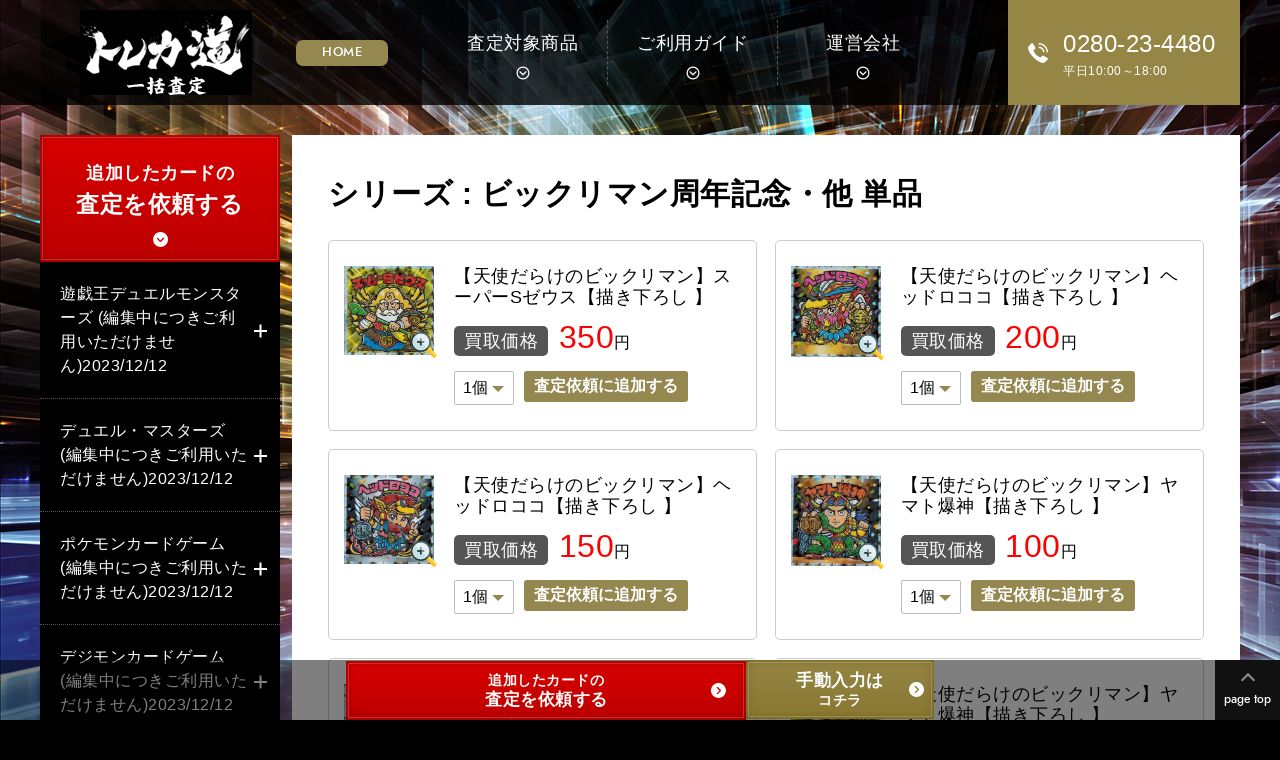

--- FILE ---
content_type: text/html; charset=UTF-8
request_url: https://toreca-kaitori.net/item/genre/genre-19/genre-499/
body_size: 16123
content:
<!doctype html>
<html lang="ja">
<head prefix="og: http://ogp.me/ns# fb: http://ogp.me/ns/fb# article: http://ogp.me/ns/article#">
<meta charset="utf-8">

	<!-- This site is optimized with the Yoast SEO plugin v15.9 - https://yoast.com/wordpress/plugins/seo/ -->
	<title>ビックリマン周年記念・他 単品 の買取・査定はトレカ道へ</title>
	<meta name="description" content="ビックリマン周年記念・他 単品 などトレーディングカードゲームの一括査定依頼！トレーディングカードの高価買取はトレカ道までご相談下さい。20年以上の査定経験をもつスタッフが店舗で培った経験知識を元に1点1点丁寧に査定をいたします。" />
	<meta name="robots" content="index, follow, max-snippet:-1, max-image-preview:large, max-video-preview:-1" />
	<link rel="canonical" href="https://toreca-kaitori.net/item/genre/genre-19/genre-499/" />
	<meta property="og:locale" content="ja_JP" />
	<meta property="og:type" content="article" />
	<meta property="og:title" content="ビックリマン周年記念・他 単品 の買取・査定はトレカ道へ" />
	<meta property="og:description" content="ビックリマン周年記念・他 単品 などトレーディングカードゲームの一括査定依頼！トレーディングカードの高価買取はトレカ道までご相談下さい。20年以上の査定経験をもつスタッフが店舗で培った経験知識を元に1点1点丁寧に査定をいたします。" />
	<meta property="og:url" content="https://toreca-kaitori.net/item/genre/genre-19/genre-499/" />
	<meta property="og:site_name" content="トレカ道一括査定" />
	<meta property="og:image" content="https://toreca-kaitori.net/wp-content/uploads/2020/11/OGP.jpg" />
	<meta property="og:image:width" content="1200" />
	<meta property="og:image:height" content="630" />
	<meta name="twitter:card" content="summary_large_image" />
	<meta name="twitter:site" content="@gjADlO3BQHHIB1f" />
	<script type="application/ld+json" class="yoast-schema-graph">{"@context":"https://schema.org","@graph":[{"@type":"Organization","@id":"https://toreca-kaitori.net/#organization","name":"\u30c8\u30ec\u30ab\u9053","url":"https://toreca-kaitori.net/","sameAs":["https://www.instagram.com/torecado/","https://twitter.com/gjADlO3BQHHIB1f"],"logo":{"@type":"ImageObject","@id":"https://toreca-kaitori.net/#logo","inLanguage":"ja","url":"https://toreca-kaitori.net/wp-content/uploads/2020/11/data_logo.png","width":150,"height":150,"caption":"\u30c8\u30ec\u30ab\u9053"},"image":{"@id":"https://toreca-kaitori.net/#logo"}},{"@type":"WebSite","@id":"https://toreca-kaitori.net/#website","url":"https://toreca-kaitori.net/","name":"\u30c8\u30ec\u30ab\u9053\u4e00\u62ec\u67fb\u5b9a","description":"\u30c8\u30ec\u30fc\u30c7\u30a3\u30f3\u30b0\u30ab\u30fc\u30c9\u9ad8\u4fa1\u8cb7\u53d6!!\u304a\u6301\u3061\u306e\u30ab\u30fc\u30c9\u306b\u30c1\u30a7\u30c3\u30af\u3092\u5165\u308c\u3066 \u30ab\u30f3\u30bf\u30f3\u4e00\u62ec\u67fb\u5b9a","publisher":{"@id":"https://toreca-kaitori.net/#organization"},"potentialAction":[{"@type":"SearchAction","target":"https://toreca-kaitori.net/?s={search_term_string}","query-input":"required name=search_term_string"}],"inLanguage":"ja"},{"@type":"CollectionPage","@id":"https://toreca-kaitori.net/item/genre/genre-19/genre-499/#webpage","url":"https://toreca-kaitori.net/item/genre/genre-19/genre-499/","name":"\u30d3\u30c3\u30af\u30ea\u30de\u30f3\u5468\u5e74\u8a18\u5ff5\u30fb\u4ed6 \u5358\u54c1 \u306e\u8cb7\u53d6\u30fb\u67fb\u5b9a\u306f\u30c8\u30ec\u30ab\u9053\u3078","isPartOf":{"@id":"https://toreca-kaitori.net/#website"},"description":"\u30d3\u30c3\u30af\u30ea\u30de\u30f3\u5468\u5e74\u8a18\u5ff5\u30fb\u4ed6 \u5358\u54c1 \u306a\u3069\u30c8\u30ec\u30fc\u30c7\u30a3\u30f3\u30b0\u30ab\u30fc\u30c9\u30b2\u30fc\u30e0\u306e\u4e00\u62ec\u67fb\u5b9a\u4f9d\u983c\uff01\u30c8\u30ec\u30fc\u30c7\u30a3\u30f3\u30b0\u30ab\u30fc\u30c9\u306e\u9ad8\u4fa1\u8cb7\u53d6\u306f\u30c8\u30ec\u30ab\u9053\u307e\u3067\u3054\u76f8\u8ac7\u4e0b\u3055\u3044\u300220\u5e74\u4ee5\u4e0a\u306e\u67fb\u5b9a\u7d4c\u9a13\u3092\u3082\u3064\u30b9\u30bf\u30c3\u30d5\u304c\u5e97\u8217\u3067\u57f9\u3063\u305f\u7d4c\u9a13\u77e5\u8b58\u3092\u5143\u306b1\u70b91\u70b9\u4e01\u5be7\u306b\u67fb\u5b9a\u3092\u3044\u305f\u3057\u307e\u3059\u3002","breadcrumb":{"@id":"https://toreca-kaitori.net/item/genre/genre-19/genre-499/#breadcrumb"},"inLanguage":"ja","potentialAction":[{"@type":"ReadAction","target":["https://toreca-kaitori.net/item/genre/genre-19/genre-499/"]}]},{"@type":"BreadcrumbList","@id":"https://toreca-kaitori.net/item/genre/genre-19/genre-499/#breadcrumb","itemListElement":[{"@type":"ListItem","position":1,"item":{"@type":"WebPage","@id":"https://toreca-kaitori.net/","url":"https://toreca-kaitori.net/","name":"\u30db\u30fc\u30e0"}},{"@type":"ListItem","position":2,"item":{"@type":"WebPage","@id":"https://toreca-kaitori.net/item/genre/genre-19/","url":"https://toreca-kaitori.net/item/genre/genre-19/","name":"\u30d3\u30c3\u30af\u30ea\u30de\u30f3 (\u7de8\u96c6\u4e2d\u306b\u3064\u304d\u3054\u5229\u7528\u3044\u305f\u3060\u3051\u307e\u305b\u3093)2023/12/12"}},{"@type":"ListItem","position":3,"item":{"@type":"WebPage","@id":"https://toreca-kaitori.net/item/genre/genre-19/genre-499/","url":"https://toreca-kaitori.net/item/genre/genre-19/genre-499/","name":"\u30d3\u30c3\u30af\u30ea\u30de\u30f3\u5468\u5e74\u8a18\u5ff5\u30fb\u4ed6 \u5358\u54c1"}}]}]}</script>
	<!-- / Yoast SEO plugin. -->


<link rel='stylesheet' id='wp-block-library-css'  href='https://toreca-kaitori.net/wp-includes/css/dist/block-library/style.min.css?ver=5.5.17' type='text/css' media='all' />
<link rel='stylesheet' id='wp-block-library-theme-css'  href='https://toreca-kaitori.net/wp-includes/css/dist/block-library/theme.min.css?ver=5.5.17' type='text/css' media='all' />
<link rel='stylesheet' id='style-name-css'  href='https://toreca-kaitori.net/wp-content/themes/toreca-kaitori/style.css?ver=1.0.0' type='text/css' media='all' />
<style type="text/css">.recentcomments a{display:inline !important;padding:0 !important;margin:0 !important;}</style><link rel="icon" href="https://toreca-kaitori.net/wp-content/uploads/2020/11/cropped-site_icon-32x32.jpg" sizes="32x32" />
<link rel="icon" href="https://toreca-kaitori.net/wp-content/uploads/2020/11/cropped-site_icon-192x192.jpg" sizes="192x192" />
<link rel="apple-touch-icon" href="https://toreca-kaitori.net/wp-content/uploads/2020/11/cropped-site_icon-180x180.jpg" />
<meta name="msapplication-TileImage" content="https://toreca-kaitori.net/wp-content/uploads/2020/11/cropped-site_icon-270x270.jpg" />
<script>
if (screen.width <= 767) {
document.head.insertAdjacentHTML('beforeend', '<meta name="viewport" content="width=device-width,initial-scale=1.0">');
} else {
document.head.insertAdjacentHTML('beforeend', '<meta name="viewport" content="width=1200">');
}
</script>
<meta name="format-detection" content="telephone=no">
<meta name="SKYPE_TOOLBAR" content="SKYPE_TOOLBAR_PARSER_COMPATIBLE">
<link rel="stylesheet" href="https://toreca-kaitori.net/common/css/base.css">
<link rel="stylesheet" href="https://toreca-kaitori.net/common/css/second.css">

<!--メールフォームプロ カート用ファイル-->
<link rel="stylesheet" href="https://toreca-kaitori.net/assessment_form/mfp.statics/cart.css" type="text/css">
<script type="text/javascript" src="https://toreca-kaitori.net/assessment_form/mfp.statics/cart.js"></script> 

<link rel="stylesheet" href="https://cdnjs.cloudflare.com/ajax/libs/fancybox/3.5.6/jquery.fancybox.min.css" />
  
<!-- Global site tag (gtag.js) - Google Analytics 20210521 -->
<script async src="https://www.googletagmanager.com/gtag/js?id=G-6SPB2ZPEXC"></script>
<script>
  window.dataLayer = window.dataLayer || [];
  function gtag(){dataLayer.push(arguments);}
  gtag('js', new Date());
  gtag('config', 'G-6SPB2ZPEXC');
</script>
</head>
<body class="archive tax-genre term-genre-499 term-499 wp-embed-responsive ">

<!--▼START header-->
<header role="banner" id="header">
  <div class="header_h1">
    <h1>ビックリマン周年記念・他 単品 の買取・査定はトレカ道へ</h1>
  </div>
  <button type="button" class="js-offcanvas-btn"> <span class="hiraku-open-btn-line"></span> <span class="drawerName"></span> </button>
  <div id="headerIn">
    <div class="header__logo"> <a href="https://toreca-kaitori.net/"><img src="https://toreca-kaitori.net/common/img/logo.gif" alt="一括査定トレカ道"/> </a> </div>
    <nav id="drawernav" role="navigation" class="js-offcanvas">
      <div class="header__home"> <a href="https://toreca-kaitori.net/">HOME</a> </div>
      <ul class="header__nav">
        <li> <a href="https://toreca-kaitori.net/item/">査定対象商品</a> </li>
        <li> <a href="https://toreca-kaitori.net/guide/">ご利用ガイド</a> </li>
        <li> <a href="https://toreca-kaitori.net/company/">運営会社</a> </li>
      </ul>
      <div class="header__tel"><a href="tel:0280-23-4480" class="link_tel">0280-23-4480</a>平日10:00～18:00</div>
    </nav>
  </div>
  <!--end headerIn--> 
</header>
<!--▲END header--> <!--▼START contentsWrap-->
<div id="contentsWrap">
  <main role="main"> 
    <!--#main -->
    <div id="main">
      
      <!-- #sidebar -->
<div id="sidebar">
  <nav class="nav__search"> <a href="https://toreca-kaitori.net/assessment/" class="btn_request"> 追加したカードの<strong>査定を依頼する</strong> </a>
    <input id="acd-check" class="acd-check" type="checkbox">
    <label class="acd-label" for="acd-check">査定対象商品ジャンル</label>
    <div class="acd-content">
      <ul class="cat_list"><li class="genre-5"><span class="parent js-accordion-title">遊戯王デュエルモンスターズ (編集中につきご利用いただけません)2023/12/12</span><ul class="child_list accordion-content">      <li class="genre-558"><a href="https://toreca-kaitori.net/item/genre/genre-5/genre-558/">第11期 パワー・オブ・ジ・エレメンツ (POTE)</a></li>
            <li class="genre-549"><a href="https://toreca-kaitori.net/item/genre/genre-5/genre-549/">第11期 ディメンション・フォース (DIFO)</a></li>
            <li class="genre-538"><a href="https://toreca-kaitori.net/item/genre/genre-5/genre-538/">第11期 バトル・オブ・カオス (BACH)</a></li>
            <li class="genre-526"><a href="https://toreca-kaitori.net/item/genre/genre-5/genre-526/">第11期 バースト・オブ・デスティニー (BODE)</a></li>
            <li class="genre-513"><a href="https://toreca-kaitori.net/item/genre/genre-5/genre-513/">第11期 ドーン・オブ・マジェスティ (DAMA)</a></li>
            <li class="genre-492"><a href="https://toreca-kaitori.net/item/genre/genre-5/genre-492/">第11期 ライトニング・オーバードライブ (LIOV)</a></li>
            <li class="genre-437"><a href="https://toreca-kaitori.net/item/genre/genre-5/genre-437/">第11期 ブレイジング・ボルテックス (BLVO)</a></li>
            <li class="genre-436"><a href="https://toreca-kaitori.net/item/genre/genre-5/genre-436/">第11期 ファントム・レイジ(PHRA)</a></li>
            <li class="genre-435"><a href="https://toreca-kaitori.net/item/genre/genre-5/genre-435/">第11期 ライズ・オブ・ザ・デュエリスト(ROTD)</a></li>
            <li class="genre-434"><a href="https://toreca-kaitori.net/item/genre/genre-5/genre-434/">第10期 エターニティ・コード(ETCO)</a></li>
            <li class="genre-433"><a href="https://toreca-kaitori.net/item/genre/genre-5/genre-433/">第10期 イグニッション・アサルト(IGAS)</a></li>
            <li class="genre-432"><a href="https://toreca-kaitori.net/item/genre/genre-5/genre-432/">第10期 カオス・インパクト (CHIM)</a></li>
            <li class="genre-431"><a href="https://toreca-kaitori.net/item/genre/genre-5/genre-431/">第10期 ライジング・ランペイジ (RIRA)</a></li>
            <li class="genre-430"><a href="https://toreca-kaitori.net/item/genre/genre-5/genre-430/">第10期 ダーク・ネオストーム (DANE)</a></li>
            <li class="genre-429"><a href="https://toreca-kaitori.net/item/genre/genre-5/genre-429/">第10期 サベージ・ストライク (SAST)</a></li>
            <li class="genre-428"><a href="https://toreca-kaitori.net/item/genre/genre-5/genre-428/">第10期 ソウル・フュージョン (SOFU)</a></li>
            <li class="genre-427"><a href="https://toreca-kaitori.net/item/genre/genre-5/genre-427/">第10期 サイバネティック・ホライゾン (CYHO)</a></li>
            <li class="genre-426"><a href="https://toreca-kaitori.net/item/genre/genre-5/genre-426/">第10期 フレイムズ・オブ・デストラクション (FLOD)</a></li>
            <li class="genre-425"><a href="https://toreca-kaitori.net/item/genre/genre-5/genre-425/">第10期 エクストリーム・フォース (EXFO)</a></li>
            <li class="genre-424"><a href="https://toreca-kaitori.net/item/genre/genre-5/genre-424/">第10期 サーキット・ブレイク (CIBR)</a></li>
            <li class="genre-423"><a href="https://toreca-kaitori.net/item/genre/genre-5/genre-423/">第10期 コード・オブ・ザ・デュエリスト (COTD)</a></li>
            <li class="genre-422"><a href="https://toreca-kaitori.net/item/genre/genre-5/genre-422/">第9期 マキシマム・クライシス (MACR)</a></li>
            <li class="genre-421"><a href="https://toreca-kaitori.net/item/genre/genre-5/genre-421/">第9期 レイジング・テンペスト (RATE)</a></li>
            <li class="genre-420"><a href="https://toreca-kaitori.net/item/genre/genre-5/genre-420/">第9期 インベイジョン・オブ・ヴェノム (INOV)</a></li>
            <li class="genre-419"><a href="https://toreca-kaitori.net/item/genre/genre-5/genre-419/">第9期 ザ・ダーク・イリュージョン (TDIL)</a></li>
            <li class="genre-418"><a href="https://toreca-kaitori.net/item/genre/genre-5/genre-418/">第9期 シャイニング・ビクトリーズ (SHVI)</a></li>
            <li class="genre-417"><a href="https://toreca-kaitori.net/item/genre/genre-5/genre-417/">第9期 ブレイカーズ・オブ・シャドウ (BOSH)</a></li>
            <li class="genre-416"><a href="https://toreca-kaitori.net/item/genre/genre-5/genre-416/">第9期 ディメンション・オブ・カオス (DOCS)</a></li>
            <li class="genre-415"><a href="https://toreca-kaitori.net/item/genre/genre-5/genre-415/">第9期 クラッシュ・オブ・リベリオン (CORE)</a></li>
            <li class="genre-414"><a href="https://toreca-kaitori.net/item/genre/genre-5/genre-414/">第9期 クロスオーバー・ソウルズ (CROS)</a></li>
            <li class="genre-413"><a href="https://toreca-kaitori.net/item/genre/genre-5/genre-413/">第9期 ザ・シークレット・オブ・エボリューション (SECE)</a></li>
            <li class="genre-412"><a href="https://toreca-kaitori.net/item/genre/genre-5/genre-412/">第9期 ネクスト・チャレンジャーズ (NECH)</a></li>
            <li class="genre-411"><a href="https://toreca-kaitori.net/item/genre/genre-5/genre-411/">第9期 ザ・デュエリスト・アドベント (DUEA)</a></li>
            <li class="genre-410"><a href="https://toreca-kaitori.net/item/genre/genre-5/genre-410/">第8期 プライマル・オリジン (PRIO)</a></li>
            <li class="genre-409"><a href="https://toreca-kaitori.net/item/genre/genre-5/genre-409/">第8期 レガシー・オブ・ザ・ヴァリアント (LVAL)</a></li>
            <li class="genre-408"><a href="https://toreca-kaitori.net/item/genre/genre-5/genre-408/">第8期 シャドウ・スペクターズ (SHSP)</a></li>
            <li class="genre-407"><a href="https://toreca-kaitori.net/item/genre/genre-5/genre-407/">第8期 ジャッジメント・オブ・ザ・ライト (JOTL)</a></li>
            <li class="genre-406"><a href="https://toreca-kaitori.net/item/genre/genre-5/genre-406/">第8期 ロード・オブ・ザ・タキオンギャラクシー (LTGY)</a></li>
            <li class="genre-405"><a href="https://toreca-kaitori.net/item/genre/genre-5/genre-405/">第8期 コスモ・ブレイザー (CBLZ)</a></li>
            <li class="genre-404"><a href="https://toreca-kaitori.net/item/genre/genre-5/genre-404/">第8期 アビス・ライジング (ABYR)</a></li>
            <li class="genre-403"><a href="https://toreca-kaitori.net/item/genre/genre-5/genre-403/">第8期 リターン・オブ・ザ・デュエリスト (REDU)</a></li>
            <li class="genre-402"><a href="https://toreca-kaitori.net/item/genre/genre-5/genre-402/">第7期 ギャラクティック・オーバーロード (GAOV)</a></li>
            <li class="genre-401"><a href="https://toreca-kaitori.net/item/genre/genre-5/genre-401/">第7期 オーダー・オブ・カオス (ORCS)</a></li>
            <li class="genre-400"><a href="https://toreca-kaitori.net/item/genre/genre-5/genre-400/">第7期 フォトン・ショックウェーブ (PHSW)</a></li>
            <li class="genre-399"><a href="https://toreca-kaitori.net/item/genre/genre-5/genre-399/">第7期 ジェネレーション・フォース (GENF)</a></li>
            <li class="genre-398"><a href="https://toreca-kaitori.net/item/genre/genre-5/genre-398/">第7期 エクストリーム・ビクトリー (EXVC)</a></li>
            <li class="genre-397"><a href="https://toreca-kaitori.net/item/genre/genre-5/genre-397/">第7期 ストーム・オブ・ラグナロク (STOR)</a></li>
            <li class="genre-396"><a href="https://toreca-kaitori.net/item/genre/genre-5/genre-396/">第7期 スターストライク・ブラスト (STBL)</a></li>
            <li class="genre-395"><a href="https://toreca-kaitori.net/item/genre/genre-5/genre-395/">第7期 デュエリスト・レボリューション (DREV)</a></li>
            <li class="genre-394"><a href="https://toreca-kaitori.net/item/genre/genre-5/genre-394/">第6期 ザ・シャイニング・ダークネス (TSHD)</a></li>
            <li class="genre-393"><a href="https://toreca-kaitori.net/item/genre/genre-5/genre-393/">第6期 アブソリュート・パワーフォース (ABPF)</a></li>
            <li class="genre-392"><a href="https://toreca-kaitori.net/item/genre/genre-5/genre-392/">第6期 スターダスト・オーバードライブ (SOVR)</a></li>
            <li class="genre-391"><a href="https://toreca-kaitori.net/item/genre/genre-5/genre-391/">第6期 エンシェント・プロフェシー (ANPR)</a></li>
            <li class="genre-390"><a href="https://toreca-kaitori.net/item/genre/genre-5/genre-390/">第6期 レイジング・バトル (RGBT)</a></li>
            <li class="genre-389"><a href="https://toreca-kaitori.net/item/genre/genre-5/genre-389/">第6期 クリムゾン・クライシス (CRMS)</a></li>
            <li class="genre-388"><a href="https://toreca-kaitori.net/item/genre/genre-5/genre-388/">第6期 クロスローズ・オブ・カオス (CSOC)</a></li>
            <li class="genre-387"><a href="https://toreca-kaitori.net/item/genre/genre-5/genre-387/">第6期 ザ・デュエリスト・ジェネシス (TDGS)</a></li>
            <li class="genre-386"><a href="https://toreca-kaitori.net/item/genre/genre-5/genre-386/">第5期 ライト・オブ・デストラクション (LODT)</a></li>
            <li class="genre-385"><a href="https://toreca-kaitori.net/item/genre/genre-5/genre-385/">第5期 ファントム・ダークネス (PTDN)</a></li>
            <li class="genre-384"><a href="https://toreca-kaitori.net/item/genre/genre-5/genre-384/">第5期 グラディエイターズ・アサルト (GLAS)</a></li>
            <li class="genre-383"><a href="https://toreca-kaitori.net/item/genre/genre-5/genre-383/">第5期 タクティカル・エボリューション (TAEV)</a></li>
            <li class="genre-382"><a href="https://toreca-kaitori.net/item/genre/genre-5/genre-382/">第5期 フォース・オブ・ザ・ブレイカー (FOTB)</a></li>
            <li class="genre-381"><a href="https://toreca-kaitori.net/item/genre/genre-5/genre-381/">第5期 ストライク・オブ・ネオス (STON)</a></li>
            <li class="genre-380"><a href="https://toreca-kaitori.net/item/genre/genre-5/genre-380/">第5期 サイバーダーク・インパクト (CDIP)</a></li>
            <li class="genre-379"><a href="https://toreca-kaitori.net/item/genre/genre-5/genre-379/">第5期 パワー・オブ・ザ・デュエリスト (POTD)</a></li>
            <li class="genre-378"><a href="https://toreca-kaitori.net/item/genre/genre-5/genre-378/">第4期 エネミー・オブ・ジャスティス (EOJ)</a></li>
            <li class="genre-377"><a href="https://toreca-kaitori.net/item/genre/genre-5/genre-377/">第4期 シャドウ・オブ・インフィニティ (SOI)</a></li>
            <li class="genre-376"><a href="https://toreca-kaitori.net/item/genre/genre-5/genre-376/">第4期 エレメンタル・エナジー (EEN)</a></li>
            <li class="genre-375"><a href="https://toreca-kaitori.net/item/genre/genre-5/genre-375/">第4期 サイバネティック・レボリューション (CRV)</a></li>
            <li class="genre-374"><a href="https://toreca-kaitori.net/item/genre/genre-5/genre-374/">第4期 ザ・ロスト・ミレニアム (TLM)</a></li>
            <li class="genre-373"><a href="https://toreca-kaitori.net/item/genre/genre-5/genre-373/">第4期 フレイミング・エタニティー (FET)</a></li>
            <li class="genre-372"><a href="https://toreca-kaitori.net/item/genre/genre-5/genre-372/">第4期 ライズ・オブ・デスティニー (RDS)</a></li>
            <li class="genre-371"><a href="https://toreca-kaitori.net/item/genre/genre-5/genre-371/">第4期 ソウル・オブ・ザ・デュエリスト (SOD)</a></li>
            <li class="genre-370"><a href="https://toreca-kaitori.net/item/genre/genre-5/genre-370/">第3期 ファラオの遺産 (309)</a></li>
            <li class="genre-369"><a href="https://toreca-kaitori.net/item/genre/genre-5/genre-369/">第3期 天空の聖域 (308)</a></li>
            <li class="genre-368"><a href="https://toreca-kaitori.net/item/genre/genre-5/genre-368/">第3期 暗黒の侵略者 (307)</a></li>
            <li class="genre-367"><a href="https://toreca-kaitori.net/item/genre/genre-5/genre-367/">第3期 混沌を制す者 (306)</a></li>
            <li class="genre-366"><a href="https://toreca-kaitori.net/item/genre/genre-5/genre-366/">第3期 闇魔界の脅威 (305)</a></li>
            <li class="genre-365"><a href="https://toreca-kaitori.net/item/genre/genre-5/genre-365/">第3期 ガーディアンの力 (304)</a></li>
            <li class="genre-364"><a href="https://toreca-kaitori.net/item/genre/genre-5/genre-364/">第3期 黒魔導の覇者 (303)</a></li>
            <li class="genre-363"><a href="https://toreca-kaitori.net/item/genre/genre-5/genre-363/">第3期 ユニオンの降臨 (302)</a></li>
            <li class="genre-362"><a href="https://toreca-kaitori.net/item/genre/genre-5/genre-362/">第3期 新たなる支配者 (301)</a></li>
            <li class="genre-361"><a href="https://toreca-kaitori.net/item/genre/genre-5/genre-361/">第2期 王家の守護者 (PH)</a></li>
            <li class="genre-360"><a href="https://toreca-kaitori.net/item/genre/genre-5/genre-360/">第2期 蘇りし魂 (MA)</a></li>
            <li class="genre-359"><a href="https://toreca-kaitori.net/item/genre/genre-5/genre-359/">第2期 闇を制する者 (SC)</a></li>
            <li class="genre-358"><a href="https://toreca-kaitori.net/item/genre/genre-5/genre-358/">第2期 悪夢の迷宮 (LN)</a></li>
            <li class="genre-357"><a href="https://toreca-kaitori.net/item/genre/genre-5/genre-357/">第2期 仮面の呪縛 (SM)</a></li>
            <li class="genre-356"><a href="https://toreca-kaitori.net/item/genre/genre-5/genre-356/">第2期 千眼の魔術書 (TB)</a></li>
            <li class="genre-355"><a href="https://toreca-kaitori.net/item/genre/genre-5/genre-355/">第2期 アヌビスの呪い (CA)</a></li>
            <li class="genre-354"><a href="https://toreca-kaitori.net/item/genre/genre-5/genre-354/">第2期 ファラオのしもべ (PS)</a></li>
            <li class="genre-353"><a href="https://toreca-kaitori.net/item/genre/genre-5/genre-353/">第2期 魔法の支配者 (MR)</a></li>
            <li class="genre-352"><a href="https://toreca-kaitori.net/item/genre/genre-5/genre-352/">第1期 ブースターパック VOL.1-7</a></li>
            <li class="genre-347"><a href="https://toreca-kaitori.net/item/genre/genre-5/genre-347/">鋼鉄の襲撃者 (ME)</a></li>
            <li class="genre-346"><a href="https://toreca-kaitori.net/item/genre/genre-5/genre-346/">暗黒魔竜復活 (RB)</a></li>
            <li class="genre-345"><a href="https://toreca-kaitori.net/item/genre/genre-5/genre-345/">幻の召喚神 (PG)</a></li>
            <li class="genre-344"><a href="https://toreca-kaitori.net/item/genre/genre-5/genre-344/">青眼の白龍伝説 (LB)</a></li>
            <li class="booster-r1-r2-r3-chronicle"><a href="https://toreca-kaitori.net/item/genre/genre-5/booster-r1-r2-r3-chronicle/">Booster R1 R2 R3 Chronicle</a></li>
            <li class="genre-439"><a href="https://toreca-kaitori.net/item/genre/genre-5/genre-439/">デッキビルドパック</a></li>
            <li class="genre-440"><a href="https://toreca-kaitori.net/item/genre/genre-5/genre-440/">デュエリストパック</a></li>
            <li class="genre-522"><a href="https://toreca-kaitori.net/item/genre/genre-5/genre-522/">アニメーション クロニクル</a></li>
            <li class="genre-350"><a href="https://toreca-kaitori.net/item/genre/genre-5/genre-350/">コレクターズパック コレクションパック</a></li>
            <li class="genre-349"><a href="https://toreca-kaitori.net/item/genre/genre-5/genre-349/">エクストラパック WORLD PREMIERE PACK</a></li>
            <li class="genre-467"><a href="https://toreca-kaitori.net/item/genre/genre-5/genre-467/">ストラクチャーデッキ モンスター</a></li>
            <li class="genre-468"><a href="https://toreca-kaitori.net/item/genre/genre-5/genre-468/">ストラクチャーデッキ 魔法</a></li>
            <li class="genre-469"><a href="https://toreca-kaitori.net/item/genre/genre-5/genre-469/">ストラクチャーデッキ 罠</a></li>
            <li class="genre-337"><a href="https://toreca-kaitori.net/item/genre/genre-5/genre-337/">プレミアムパック</a></li>
            <li class="genre-348"><a href="https://toreca-kaitori.net/item/genre/genre-5/genre-348/">ゴールドシリーズ</a></li>
            <li class="genre-556"><a href="https://toreca-kaitori.net/item/genre/genre-5/genre-556/">ヒストリー アーカイブ コレクション (HC01)</a></li>
            <li class="genre-510"><a href="https://toreca-kaitori.net/item/genre/genre-5/genre-510/">プリズマティック・アート・コレクション (PAC1)</a></li>
            <li class="genre-441"><a href="https://toreca-kaitori.net/item/genre/genre-5/genre-441/">レアリティコレクション プレミアムゴールドエディション (RC03)</a></li>
            <li class="genre-442"><a href="https://toreca-kaitori.net/item/genre/genre-5/genre-442/">レアリティコレクション 20thアニバーサリーエディション (RC02)</a></li>
            <li class="genre-443"><a href="https://toreca-kaitori.net/item/genre/genre-5/genre-443/">ザ・レアリティ・コレクション (RC01)</a></li>
            <li class="genre-521"><a href="https://toreca-kaitori.net/item/genre/genre-5/genre-521/">No. COMPLETE FILE －PIECE OF MEMORIES－ (NCF1)</a></li>
            <li class="genre-438"><a href="https://toreca-kaitori.net/item/genre/genre-5/genre-438/">ブースターＳＰ</a></li>
            <li class="genre-489"><a href="https://toreca-kaitori.net/item/genre/genre-5/genre-489/">レジェンダリー・ゴールド プリズマティック ゴッド シークレットシャイニー (LGB1 PGB1 SSB1)</a></li>
            <li class="genre-351"><a href="https://toreca-kaitori.net/item/genre/genre-5/genre-351/">リンク・ヴレインズ・パック ボックス セット SELECTION 10</a></li>
            <li class="20th-anniversary"><a href="https://toreca-kaitori.net/item/genre/genre-5/20th-anniversary/">20th ANNIVERSARY</a></li>
            <li class="genre-444"><a href="https://toreca-kaitori.net/item/genre/genre-5/genre-444/">15周年記念商品</a></li>
            <li class="genre-445"><a href="https://toreca-kaitori.net/item/genre/genre-5/genre-445/">ミレニアムボックス ディメンションボックス</a></li>
            <li class="genre-446"><a href="https://toreca-kaitori.net/item/genre/genre-5/genre-446/">ミレニアムパック アニバーサリーパック</a></li>
            <li class="genre-466"><a href="https://toreca-kaitori.net/item/genre/genre-5/genre-466/">デュエルターミナル クロニクルIV 対極の章 (DTC4)</a></li>
            <li class="genre-465"><a href="https://toreca-kaitori.net/item/genre/genre-5/genre-465/">デュエルターミナル クロニクルIII 破滅の章 (DTC3)</a></li>
            <li class="genre-464"><a href="https://toreca-kaitori.net/item/genre/genre-5/genre-464/">デュエルターミナル クロニクルII 混沌の章 (DTC2)</a></li>
            <li class="genre-463"><a href="https://toreca-kaitori.net/item/genre/genre-5/genre-463/">デュエルターミナル クロニクルI 覚醒の章 (DTC1)</a></li>
            <li class="genre-462"><a href="https://toreca-kaitori.net/item/genre/genre-5/genre-462/">デュエルターミナル 破滅の邪龍ウロボロス (DT14)</a></li>
            <li class="genre-461"><a href="https://toreca-kaitori.net/item/genre/genre-5/genre-461/">デュエルターミナル 星の騎士団 セイクリッド (DT13)</a></li>
            <li class="genre-460"><a href="https://toreca-kaitori.net/item/genre/genre-5/genre-460/">デュエルターミナル エクシーズ始動 (DT12)</a></li>
            <li class="genre-459"><a href="https://toreca-kaitori.net/item/genre/genre-5/genre-459/">デュエルターミナル オメガの裁き (DT11)</a></li>
            <li class="genre-458"><a href="https://toreca-kaitori.net/item/genre/genre-5/genre-458/">デュエルターミナル インヴェルズの侵略 (DT10)</a></li>
            <li class="genre-457"><a href="https://toreca-kaitori.net/item/genre/genre-5/genre-457/">デュエルターミナル ヴァイロン降臨 (DT09)</a></li>
            <li class="genre-456"><a href="https://toreca-kaitori.net/item/genre/genre-5/genre-456/">デュエルターミナル トリシューラの鼓動 (DT08)</a></li>
            <li class="genre-455"><a href="https://toreca-kaitori.net/item/genre/genre-5/genre-455/">デュエルターミナル ジェネクスの進撃 (DT07)</a></li>
            <li class="genre-454"><a href="https://toreca-kaitori.net/item/genre/genre-5/genre-454/">デュエルターミナル 疾風のドラグニティ (DT06)</a></li>
            <li class="genre-453"><a href="https://toreca-kaitori.net/item/genre/genre-5/genre-453/">デュエルターミナル 混沌の覇者 (DT05)</a></li>
            <li class="genre-452"><a href="https://toreca-kaitori.net/item/genre/genre-5/genre-452/">デュエルターミナル 魔轟神復活 (DT04)</a></li>
            <li class="genre-451"><a href="https://toreca-kaitori.net/item/genre/genre-5/genre-451/">デュエルターミナル 反撃のジャスティス (DT03)</a></li>
            <li class="genre-450"><a href="https://toreca-kaitori.net/item/genre/genre-5/genre-450/">デュエルターミナル ワームの侵攻 (DT02)</a></li>
            <li class="genre-449"><a href="https://toreca-kaitori.net/item/genre/genre-5/genre-449/">デュエルターミナル シンクロ覚醒 (DT01)</a></li>
            <li class="genre-447"><a href="https://toreca-kaitori.net/item/genre/genre-5/genre-447/">デュエリストセット</a></li>
            <li class="genre-340"><a href="https://toreca-kaitori.net/item/genre/genre-5/genre-340/">エキスパートエディション</a></li>
            <li class="genre-338"><a href="https://toreca-kaitori.net/item/genre/genre-5/genre-338/">デュエリストレガシー</a></li>
            <li class="genre-336"><a href="https://toreca-kaitori.net/item/genre/genre-5/genre-336/">Vジャンプエディション リミテッドエディション</a></li>
            <li class="genre-334"><a href="https://toreca-kaitori.net/item/genre/genre-5/genre-334/">イベント・キャンペーン配布</a></li>
            <li class="genre-333"><a href="https://toreca-kaitori.net/item/genre/genre-5/genre-333/">公認大会 配布</a></li>
            <li class="genre-491"><a href="https://toreca-kaitori.net/item/genre/genre-5/genre-491/">ジャンプフェスタ プロモーションパック</a></li>
            <li class="genre-490"><a href="https://toreca-kaitori.net/item/genre/genre-5/genre-490/">CHALLENGE PACK SPECIAL PACK ANNIVERSARY EDITION</a></li>
            <li class="genre-332"><a href="https://toreca-kaitori.net/item/genre/genre-5/genre-332/">アドバンスド・トーナメントパック</a></li>
            <li class="genre-331"><a href="https://toreca-kaitori.net/item/genre/genre-5/genre-331/">トーナメントパック</a></li>
            <li class="genre-330"><a href="https://toreca-kaitori.net/item/genre/genre-5/genre-330/">商品同梱カード</a></li>
            <li class="genre-329"><a href="https://toreca-kaitori.net/item/genre/genre-5/genre-329/">その他書籍付属カード</a></li>
            <li class="genre-328"><a href="https://toreca-kaitori.net/item/genre/genre-5/genre-328/">攻略本付属カード</a></li>
            <li class="genre-327"><a href="https://toreca-kaitori.net/item/genre/genre-5/genre-327/">Vジャンプ・ジャンプ系付属・定期購読カード</a></li>
            <li class="genre-326"><a href="https://toreca-kaitori.net/item/genre/genre-5/genre-326/">ゲーム付属カード</a></li>
      </ul></li><li class="genre-14"><span class="parent js-accordion-title">デュエル・マスターズ (編集中につきご利用いただけません)2023/12/12</span><ul class="child_list accordion-content">      <li class="genre-559"><a href="https://toreca-kaitori.net/item/genre/genre-14/genre-559/">20周年トレジャー 20thSP UGC</a></li>
            <li class="genre-577"><a href="https://toreca-kaitori.net/item/genre/genre-14/genre-577/">特殊レア【お宝キンキラBOX コロコロレアなど】</a></li>
            <li class="genre-561"><a href="https://toreca-kaitori.net/item/genre/genre-14/genre-561/">プロモ【パック封入レアリティなし】</a></li>
            <li class="genre-566"><a href="https://toreca-kaitori.net/item/genre/genre-14/genre-566/">ヴィクトリーレア DSR LEG</a></li>
            <li class="genre-560"><a href="https://toreca-kaitori.net/item/genre/genre-14/genre-560/">マスターレア KGM MHZ MSS MDG MSZ MDS</a></li>
            <li class="genre-562"><a href="https://toreca-kaitori.net/item/genre/genre-14/genre-562/">スーパーレア</a></li>
            <li class="genre-563"><a href="https://toreca-kaitori.net/item/genre/genre-14/genre-563/">ベリーレア</a></li>
            <li class="genre-564"><a href="https://toreca-kaitori.net/item/genre/genre-14/genre-564/">レア</a></li>
            <li class="genre-565"><a href="https://toreca-kaitori.net/item/genre/genre-14/genre-565/">コモン アンコモン</a></li>
            <li class="genre-112"><a href="https://toreca-kaitori.net/item/genre/genre-14/genre-112/">DMRP-07 双極篇 拡張パック 第３弾 †ギラギラ†煌世主と終葬のQX!!</a></li>
            <li class="genre-111"><a href="https://toreca-kaitori.net/item/genre/genre-14/genre-111/">DMRP-06 双極篇 拡張パック 第２弾 逆襲のギャラクシー 卍・獄・殺!!!</a></li>
            <li class="genre-110"><a href="https://toreca-kaitori.net/item/genre/genre-14/genre-110/">DMRP-05 双極篇 拡張パック 第１弾 轟快!! ジョラゴンGo Fight!!</a></li>
            <li class="genre-109"><a href="https://toreca-kaitori.net/item/genre/genre-14/genre-109/">DMRP-04 魔 拡張パック 新４弾 誕ジョー！マスター・ドルスザク！！～無月の魔凰～</a></li>
            <li class="genre-108"><a href="https://toreca-kaitori.net/item/genre/genre-14/genre-108/">DMRP-04 裁 拡張パック 新4弾 誕ジョー！マスタードラゴン！！～正義ノ裁キ～</a></li>
            <li class="genre-107"><a href="https://toreca-kaitori.net/item/genre/genre-14/genre-107/">DMRP-03 拡張パック 新3弾 気分Ｊ・Ｏ・Ｅ×２メラ冒険！！</a></li>
            <li class="genre-106"><a href="https://toreca-kaitori.net/item/genre/genre-14/genre-106/">DMRP-02 拡張パック 新2弾 マジでB・A・Dなラビリンス!!</a></li>
            <li class="genre-105"><a href="https://toreca-kaitori.net/item/genre/genre-14/genre-105/">DMRP-01 拡張パック 新1弾 ジョーカーズ参上！！</a></li>
            <li class="genre-104"><a href="https://toreca-kaitori.net/item/genre/genre-14/genre-104/">DMR-23 革命ファイナル 拡張パック 最終章 ドギラゴールデン vs. ドルマゲドンX</a></li>
            <li class="genre-103"><a href="https://toreca-kaitori.net/item/genre/genre-14/genre-103/">DMR-22 革命ファイナル 拡張パック 第2章 世界は0だ!!ブラックアウト!!</a></li>
            <li class="genre-102"><a href="https://toreca-kaitori.net/item/genre/genre-14/genre-102/">DMR-21 革命ファイナル 拡張パック 第1弾 ハムカツ団とドギラゴン剣</a></li>
            <li class="genre-101"><a href="https://toreca-kaitori.net/item/genre/genre-14/genre-101/">DMR-20 革命編 拡張パック 第4章 正体判明のギュウジン丸!!</a></li>
            <li class="genre-100"><a href="https://toreca-kaitori.net/item/genre/genre-14/genre-100/">DMR-19 革命編 拡張パック 第3章 禁断のドキンダムX</a></li>
            <li class="genre-99"><a href="https://toreca-kaitori.net/item/genre/genre-14/genre-99/">DMR-18 革命編 拡張パック 第2章 時よ止まれミラダンテ!!</a></li>
            <li class="genre-98"><a href="https://toreca-kaitori.net/item/genre/genre-14/genre-98/">DMR-17 革命編 拡張パック 第1章 燃えろドギラゴン!!</a></li>
            <li class="genre-97"><a href="https://toreca-kaitori.net/item/genre/genre-14/genre-97/">DMR-16真 ドラゴン・サーガ 拡張パック第4章 超戦ガイネクスト×真</a></li>
            <li class="genre-96"><a href="https://toreca-kaitori.net/item/genre/genre-14/genre-96/">DMR-16極 ドラゴン・サーガ 拡張パック第4章 超戦ガイネクストX極</a></li>
            <li class="genre-95"><a href="https://toreca-kaitori.net/item/genre/genre-14/genre-95/">DMR-15 ドラゴン・サーガ 拡張パック第3章 双剣オウギンガ</a></li>
            <li class="genre-94"><a href="https://toreca-kaitori.net/item/genre/genre-14/genre-94/">DMR-14 ドラゴン・サーガ 拡張パック 第2章 暴龍ガイグレン</a></li>
            <li class="genre-93"><a href="https://toreca-kaitori.net/item/genre/genre-14/genre-93/">DMR-13 ドラゴン・サーガ 拡張パック第1章 龍解ガイギンガ</a></li>
            <li class="genre-92"><a href="https://toreca-kaitori.net/item/genre/genre-14/genre-92/">DMR-12 エピソード3 拡張パック オメガ∞マックス</a></li>
            <li class="genre-91"><a href="https://toreca-kaitori.net/item/genre/genre-14/genre-91/">DMR-11 エピソード3 拡張パック ウルトラVマスター</a></li>
            <li class="genre-90"><a href="https://toreca-kaitori.net/item/genre/genre-14/genre-90/">DMR-10 エピソード3 拡張パック デッド＆ビート</a></li>
            <li class="genre-89"><a href="https://toreca-kaitori.net/item/genre/genre-14/genre-89/">DMR-09 エピソード3 拡張パック レイジVSゴッド</a></li>
            <li class="genre-88"><a href="https://toreca-kaitori.net/item/genre/genre-14/genre-88/">DMR-08 エピソード2 拡張パック グレイト・ミラクル</a></li>
            <li class="genre-87"><a href="https://toreca-kaitori.net/item/genre/genre-14/genre-87/">DMR-07 エピソード2 拡張パック ゴールデン・ドラゴン</a></li>
            <li class="genre-86"><a href="https://toreca-kaitori.net/item/genre/genre-14/genre-86/">DMR-06 エピソード2 拡張パック ビクトリー・ラッシュ</a></li>
            <li class="genre-85"><a href="https://toreca-kaitori.net/item/genre/genre-14/genre-85/">DMR-05 エピソード2 拡張パック ゴールデン・エイジ</a></li>
            <li class="genre-84"><a href="https://toreca-kaitori.net/item/genre/genre-14/genre-84/">DMR-04 エピソード1 拡張パック ライジング・ホープ</a></li>
            <li class="genre-83"><a href="https://toreca-kaitori.net/item/genre/genre-14/genre-83/">DMR-03 エピソード1 拡張パック ガイアール・ビクトリー</a></li>
            <li class="genre-82"><a href="https://toreca-kaitori.net/item/genre/genre-14/genre-82/">DMR-02 エピソード1 拡張パック ダークサイド</a></li>
            <li class="genre-81"><a href="https://toreca-kaitori.net/item/genre/genre-14/genre-81/">DMR-01 エピソード1 拡張パック ファースト・コンタクト</a></li>
            <li class="genre-532"><a href="https://toreca-kaitori.net/item/genre/genre-14/genre-532/">DMEX-17 拡張パック 20周年超感謝メモリアルパック 究極の章 デュエキングMAX</a></li>
            <li class="genre-524"><a href="https://toreca-kaitori.net/item/genre/genre-14/genre-524/">DMEX-16 拡張パック 20周年超感謝メモリアルパック 技の章 英雄戦略パーフェクト20</a></li>
            <li class="genre-520"><a href="https://toreca-kaitori.net/item/genre/genre-14/genre-520/">DMEX-15 拡張パック 20周年超感謝メモリアルパック 魂の章 名場面BEST</a></li>
            <li class="genre-511"><a href="https://toreca-kaitori.net/item/genre/genre-14/genre-511/">DMEX-14 拡張パック 弩闘×十王 超ファイナルウォーズ!!!</a></li>
            <li class="genre-161"><a href="https://toreca-kaitori.net/item/genre/genre-14/genre-161/">DMEX-13 拡張パック 四強集結→最強直結パック</a></li>
            <li class="genre-160"><a href="https://toreca-kaitori.net/item/genre/genre-14/genre-160/">DMEX-12 拡張パック 最強戦略!!ドラリンパック</a></li>
            <li class="genre-159"><a href="https://toreca-kaitori.net/item/genre/genre-14/genre-159/">DMEX-11 拡張パック Wチームドッキングパック チーム銀河＆チームボンバー</a></li>
            <li class="genre-158"><a href="https://toreca-kaitori.net/item/genre/genre-14/genre-158/">DMEX-10 拡張パック W王国ドッキングパック 鬼札王国＆不死樹王国</a></li>
            <li class="genre-157"><a href="https://toreca-kaitori.net/item/genre/genre-14/genre-157/">DMEX-09 拡張パック Wチームドッキングパック チーム切札＆チームウェイブ</a></li>
            <li class="genre-156"><a href="https://toreca-kaitori.net/item/genre/genre-14/genre-156/">DMEX-08 拡張パック 謎のブラックボックスパック</a></li>
            <li class="genre-155"><a href="https://toreca-kaitori.net/item/genre/genre-14/genre-155/">DMEX-07 拡張パック 必殺!!マキシマム・ザ・マスターパック</a></li>
            <li class="genre-154"><a href="https://toreca-kaitori.net/item/genre/genre-14/genre-154/">DMEX-06 拡張パック 絶対王者!! デュエキングパック</a></li>
            <li class="genre-153"><a href="https://toreca-kaitori.net/item/genre/genre-14/genre-153/">DMEX-05 拡張パック 100%新世界！超GRパック100</a></li>
            <li class="genre-152"><a href="https://toreca-kaitori.net/item/genre/genre-14/genre-152/">DMEX-04 拡張パック 夢の最＆強!!ツインパクト超No.1パック</a></li>
            <li class="genre-151"><a href="https://toreca-kaitori.net/item/genre/genre-14/genre-151/">DMEX-03 拡張パック ペリッ!! スペシャルだらけのミステリーパック</a></li>
            <li class="genre-150"><a href="https://toreca-kaitori.net/item/genre/genre-14/genre-150/">DMEX-02 拡張パック デュエマクエスト・パック〜伝説の最強戦略12〜</a></li>
            <li class="genre-149"><a href="https://toreca-kaitori.net/item/genre/genre-14/genre-149/">DMEX-01 拡張パック ゴールデン・ベスト</a></li>
            <li class="genre-147"><a href="https://toreca-kaitori.net/item/genre/genre-14/genre-147/">DMX-26 拡張パック ファイナル・メモリアル・パック ~DS・Rev・RevF編~</a></li>
            <li class="genre-146"><a href="https://toreca-kaitori.net/item/genre/genre-14/genre-146/">DMX-25 拡張パック ファイナル・メモリアル・パック ～E1・E2・E3編～</a></li>
            <li class="genre-145"><a href="https://toreca-kaitori.net/item/genre/genre-14/genre-145/">DMX-24 拡張パック 輝け!デュエデミー賞パック</a></li>
            <li class="genre-144"><a href="https://toreca-kaitori.net/item/genre/genre-14/genre-144/">DMX-23 拡張パック 奥義伝授!! デッキLv.マックスパック</a></li>
            <li class="genre-143"><a href="https://toreca-kaitori.net/item/genre/genre-14/genre-143/">DMX-22 拡張パック 超ブラック・ボックス・パック</a></li>
            <li class="genre-142"><a href="https://toreca-kaitori.net/item/genre/genre-14/genre-142/">DMX-21 拡張パック マスターズ･クロニクル･パック 英雄決闘譚</a></li>
            <li class="genre-141"><a href="https://toreca-kaitori.net/item/genre/genre-14/genre-141/">DMX-20 拡張パック デッキ一撃完成!!デュエマックス160 ～革命＆侵略～</a></li>
            <li class="genre-140"><a href="https://toreca-kaitori.net/item/genre/genre-14/genre-140/">DMX-19 拡張パック ドラゴン・サーガ スーパーレア100%パック</a></li>
            <li class="genre-139"><a href="https://toreca-kaitori.net/item/genre/genre-14/genre-139/">DMX-18 拡張パック ドラゴン・サーガ 三段変形! 龍解オールスターズ</a></li>
            <li class="genre-138"><a href="https://toreca-kaitori.net/item/genre/genre-14/genre-138/">DMX-17 拡張パック 龍の祭典!ドラゴン魂フェス!!</a></li>
            <li class="genre-137"><a href="https://toreca-kaitori.net/item/genre/genre-14/genre-137/">DMX-16 拡張パック ドラゴン・サーガ 超王道戦略ファンタジスタ12</a></li>
            <li class="genre-136"><a href="https://toreca-kaitori.net/item/genre/genre-14/genre-136/">DMX-15 拡張パック フルホイルVSパック 仁義無きロワイヤル</a></li>
            <li class="genre-135"><a href="https://toreca-kaitori.net/item/genre/genre-14/genre-135/">DMX-14 拡張パック 最強戦略パーフェクト12</a></li>
            <li class="genre-134"><a href="https://toreca-kaitori.net/item/genre/genre-14/genre-134/">DMX-13 拡張パック ホワイト・ゼニス・パック</a></li>
            <li class="genre-133"><a href="https://toreca-kaitori.net/item/genre/genre-14/genre-133/">DMX-12 拡張パック ブラック・ボックス・パック</a></li>
            <li class="genre-132"><a href="https://toreca-kaitori.net/item/genre/genre-14/genre-132/">DMX-11 拡張パック 大決戦オールスター12</a></li>
            <li class="genre-130"><a href="https://toreca-kaitori.net/item/genre/genre-14/genre-130/">DMX-09 デッキビルダー鬼DX ガンバ！勝太編</a></li>
            <li class="genre-129"><a href="https://toreca-kaitori.net/item/genre/genre-14/genre-129/">DMX-08 拡張パック 激熱!ガチンコBEST</a></li>
            <li class="genre-128"><a href="https://toreca-kaitori.net/item/genre/genre-14/genre-128/">DMX-07 拡張パック 大乱闘！ヒーローズ・ビクトリー・パック 咆えろ野生の大作戦</a></li>
            <li class="genre-127"><a href="https://toreca-kaitori.net/item/genre/genre-14/genre-127/">DMX-06 拡張パック 大乱闘！ヒーローズ・ビクトリー・パック 燃えるド根性大作戦</a></li>
            <li class="genre-125"><a href="https://toreca-kaitori.net/item/genre/genre-14/genre-125/">DMX-04 拡張パック フルホイルパック リバイバル・ヒーロー ザ・ハンター</a></li>
            <li class="genre-124"><a href="https://toreca-kaitori.net/item/genre/genre-14/genre-124/">DMX-03 デッキビルダーDX エイリアン・エディション</a></li>
            <li class="genre-123"><a href="https://toreca-kaitori.net/item/genre/genre-14/genre-123/">DMX-02 デッキビルダーDX ハンター・エディション</a></li>
            <li class="genre-122"><a href="https://toreca-kaitori.net/item/genre/genre-14/genre-122/">DMX-01 拡張パック キング・オブ・デュエルロード ストロング7</a></li>
            <li class="genre-539"><a href="https://toreca-kaitori.net/item/genre/genre-14/genre-539/">DMBD-18 レジェンドスーパーデッキ 神歌繚嵐</a></li>
            <li class="genre-528"><a href="https://toreca-kaitori.net/item/genre/genre-14/genre-528/">DMBD-17 20th クロニクルデッキ 熱血!! アウトレイジ・ビクトリー</a></li>
            <li class="genre-527"><a href="https://toreca-kaitori.net/item/genre/genre-14/genre-527/">DMBD-16 20th クロニクルデッキ 決闘!! ボルシャック･デュエル</a></li>
            <li class="genre-225"><a href="https://toreca-kaitori.net/item/genre/genre-14/genre-225/">DMBD-15 レジェンドスーパーデッキ 蒼龍革命</a></li>
            <li class="genre-224"><a href="https://toreca-kaitori.net/item/genre/genre-14/genre-224/">DMBD-14 クロニクル最終決戦デッキ ⿓魂紅蓮譚</a></li>
            <li class="genre-223"><a href="https://toreca-kaitori.net/item/genre/genre-14/genre-223/">DMBD-13 クロニクル最終決戦デッキ 覚醒流星譚</a></li>
            <li class="genre-222"><a href="https://toreca-kaitori.net/item/genre/genre-14/genre-222/">DMBD-12 ガチヤバ4！無限改造デッキセットDX!! ゼーロのドラゴンオーラ</a></li>
            <li class="genre-221"><a href="https://toreca-kaitori.net/item/genre/genre-14/genre-221/">DMBD-11 ガチヤバ4！無限改造デッキセットDX!! ジョーのビッグバンGR</a></li>
            <li class="genre-220"><a href="https://toreca-kaitori.net/item/genre/genre-14/genre-220/">DMBD-10 アルティメット・クロニクル・デッキ 2019 SSS!! 侵略デッドディザスター</a></li>
            <li class="genre-219"><a href="https://toreca-kaitori.net/item/genre/genre-14/genre-219/">DMBD-09 アルティメット・クロニクル・デッキ 2019 必勝!! 闘将ブレードオーガ</a></li>
            <li class="genre-227"><a href="https://toreca-kaitori.net/item/genre/genre-14/genre-227/">DMBD-08 超誕!!ツインヒーローデッキ80 自然大暴走 VS 卍獄の虚無月</a></li>
            <li class="genre-226"><a href="https://toreca-kaitori.net/item/genre/genre-14/genre-226/">DMBD-07 超誕!!ツインヒーローデッキ80 Jの超機兵 VS 聖剣神話†</a></li>
            <li class="genre-218"><a href="https://toreca-kaitori.net/item/genre/genre-14/genre-218/">DMBD-06 クロニクル・レガシー・デッキ2018 至高のゼニス頂神殿</a></li>
            <li class="genre-217"><a href="https://toreca-kaitori.net/item/genre/genre-14/genre-217/">DMBD-05 クロニクル・レガシー・デッキ2018 究極のバルガ龍幻郷</a></li>
            <li class="genre-216"><a href="https://toreca-kaitori.net/item/genre/genre-14/genre-216/">DMBD-04 超メガ盛りプレミアム７デッキ キラめけ!! ＤＧ超動</a></li>
            <li class="genre-215"><a href="https://toreca-kaitori.net/item/genre/genre-14/genre-215/">DMBD-03 超メガ盛りプレミアム７デッキ 集結!! 炎のＪ・Ｏ・Ｅカーズ</a></li>
            <li class="genre-214"><a href="https://toreca-kaitori.net/item/genre/genre-14/genre-214/">DMBD-02 クロニクル・レガシー・デッキ 風雲!! 怒流牙忍法帖</a></li>
            <li class="genre-213"><a href="https://toreca-kaitori.net/item/genre/genre-14/genre-213/">DMBD-01 クロニクル・レガシー・デッキ アルカディアス鎮魂歌</a></li>
            <li class="genre-177"><a href="https://toreca-kaitori.net/item/genre/genre-14/genre-177/">DMSD DMSP スタートデッキ</a></li>
      </ul></li><li class="genre-15"><span class="parent js-accordion-title">ポケモンカードゲーム (編集中につきご利用いただけません)2023/12/12</span><ul class="child_list accordion-content">      <li class="genre-543"><a href="https://toreca-kaitori.net/item/genre/genre-15/genre-543/">拡張パック スターバース S9</a></li>
            <li class="genre-542"><a href="https://toreca-kaitori.net/item/genre/genre-15/genre-542/">ハイクラスパック VMAXクライマックス S8b</a></li>
            <li class="genre-537"><a href="https://toreca-kaitori.net/item/genre/genre-15/genre-537/">プロモカードパック 25th ANNIVERSARY COLLECTION</a></li>
            <li class="genre-536"><a href="https://toreca-kaitori.net/item/genre/genre-15/genre-536/">拡張パック 25th ANNIVERSARY COLLECTION S8a</a></li>
            <li class="genre-535"><a href="https://toreca-kaitori.net/item/genre/genre-15/genre-535/">拡張パック フュージョンアーツ S8</a></li>
            <li class="genre-534"><a href="https://toreca-kaitori.net/item/genre/genre-15/genre-534/">拡張パック 蒼空ストリーム S7R</a></li>
            <li class="genre-533"><a href="https://toreca-kaitori.net/item/genre/genre-15/genre-533/">拡張パック 摩天パーフェクト S7D</a></li>
            <li class="genre-517"><a href="https://toreca-kaitori.net/item/genre/genre-15/genre-517/">強化拡張パック イーブイヒーローズ S6a</a></li>
            <li class="genre-507"><a href="https://toreca-kaitori.net/item/genre/genre-15/genre-507/">強化拡張パック 双璧のファイター S5a</a></li>
            <li class="genre-298"><a href="https://toreca-kaitori.net/item/genre/genre-15/genre-298/">強化拡張パック 伝説の鼓動 S3a</a></li>
            <li class="genre-296"><a href="https://toreca-kaitori.net/item/genre/genre-15/genre-296/">強化拡張パック 爆炎ウォーカー S2a</a></li>
            <li class="genre-294"><a href="https://toreca-kaitori.net/item/genre/genre-15/genre-294/">強化拡張パック VMAXライジング S1a</a></li>
            <li class="genre-516"><a href="https://toreca-kaitori.net/item/genre/genre-15/genre-516/">拡張パック 漆黒のガイスト S6K</a></li>
            <li class="genre-515"><a href="https://toreca-kaitori.net/item/genre/genre-15/genre-515/">拡張パック 白銀のランス S6H</a></li>
            <li class="genre-506"><a href="https://toreca-kaitori.net/item/genre/genre-15/genre-506/">拡張パック 一撃マスター S5I</a></li>
            <li class="genre-505"><a href="https://toreca-kaitori.net/item/genre/genre-15/genre-505/">拡張パック 連撃マスター S5R</a></li>
            <li class="genre-299"><a href="https://toreca-kaitori.net/item/genre/genre-15/genre-299/">拡張パック 仰天のボルテッカー S4</a></li>
            <li class="genre-297"><a href="https://toreca-kaitori.net/item/genre/genre-15/genre-297/">拡張パック ムゲンゾーン S3</a></li>
            <li class="genre-295"><a href="https://toreca-kaitori.net/item/genre/genre-15/genre-295/">拡張パック 反逆クラッシュ S2</a></li>
            <li class="genre-293"><a href="https://toreca-kaitori.net/item/genre/genre-15/genre-293/">拡張パック ソード S1W</a></li>
            <li class="genre-292"><a href="https://toreca-kaitori.net/item/genre/genre-15/genre-292/">拡張パック シールド S1H</a></li>
            <li class="genre-311"><a href="https://toreca-kaitori.net/item/genre/genre-15/genre-311/">ハイクラスパック シャイニースターV S4a</a></li>
            <li class="genre-310"><a href="https://toreca-kaitori.net/item/genre/genre-15/genre-310/">ハイクラスパック TAG TEAM GX タッグオールスターズ SM12a</a></li>
            <li class="genre-309"><a href="https://toreca-kaitori.net/item/genre/genre-15/genre-309/">ムービースペシャルパック 名探偵ピカチュウ SMP2</a></li>
            <li class="genre-308"><a href="https://toreca-kaitori.net/item/genre/genre-15/genre-308/">ハイクラスパック GXウルトラシャイニー SM8b</a></li>
            <li class="genre-306"><a href="https://toreca-kaitori.net/item/genre/genre-15/genre-306/">ハイクラスパック THE BEST OF XY</a></li>
            <li class="genre-305"><a href="https://toreca-kaitori.net/item/genre/genre-15/genre-305/">コンセプトパック 20th Anniversary CP6</a></li>
            <li class="genre-304"><a href="https://toreca-kaitori.net/item/genre/genre-15/genre-304/">コンセプトパック 幻・伝説ドリームキラコレクション CP5</a></li>
            <li class="genre-303"><a href="https://toreca-kaitori.net/item/genre/genre-15/genre-303/">プレミアムチャンピオンパック EX×M×BREAK CP4</a></li>
            <li class="genre-302"><a href="https://toreca-kaitori.net/item/genre/genre-15/genre-302/">コンセプトパック ポケキュンコレクション CP3</a></li>
            <li class="genre-301"><a href="https://toreca-kaitori.net/item/genre/genre-15/genre-301/">コンセプトパック 伝説キラコレクション CP2</a></li>
            <li class="genre-300"><a href="https://toreca-kaitori.net/item/genre/genre-15/genre-300/">コンセプトパック マグマ団VSアクア団 ダブルクライシス CP1</a></li>
            <li class="genre-291"><a href="https://toreca-kaitori.net/item/genre/genre-15/genre-291/">拡張パック オルタージェネシス SM12</a></li>
            <li class="genre-290"><a href="https://toreca-kaitori.net/item/genre/genre-15/genre-290/">強化拡張パック ドリームリーグ SM11b</a></li>
            <li class="genre-289"><a href="https://toreca-kaitori.net/item/genre/genre-15/genre-289/">強化拡張パック リミックスバウト SM11a</a></li>
            <li class="genre-288"><a href="https://toreca-kaitori.net/item/genre/genre-15/genre-288/">拡張パック ミラクルツイン SM11</a></li>
            <li class="genre-287"><a href="https://toreca-kaitori.net/item/genre/genre-15/genre-287/">強化拡張パック スカイレジェンド SM10b</a></li>
            <li class="genre-286"><a href="https://toreca-kaitori.net/item/genre/genre-15/genre-286/">強化拡張パック ジージーエンド SM10a</a></li>
            <li class="genre-285"><a href="https://toreca-kaitori.net/item/genre/genre-15/genre-285/">拡張パック ダブルブレイズ SM10</a></li>
            <li class="genre-284"><a href="https://toreca-kaitori.net/item/genre/genre-15/genre-284/">強化拡張パック フルメタルウォール SM9b</a></li>
            <li class="genre-283"><a href="https://toreca-kaitori.net/item/genre/genre-15/genre-283/">強化拡張パック ナイトユニゾン SM9a</a></li>
            <li class="genre-282"><a href="https://toreca-kaitori.net/item/genre/genre-15/genre-282/">拡張パック タッグボルト SM9</a></li>
            <li class="genre-281"><a href="https://toreca-kaitori.net/item/genre/genre-15/genre-281/">強化拡張パック ダークオーダー SM8a</a></li>
            <li class="genre-280"><a href="https://toreca-kaitori.net/item/genre/genre-15/genre-280/">拡張パック 超爆インパクト SM8</a></li>
            <li class="genre-279"><a href="https://toreca-kaitori.net/item/genre/genre-15/genre-279/">強化拡張パック フェアリーライズ SM7b</a></li>
            <li class="genre-278"><a href="https://toreca-kaitori.net/item/genre/genre-15/genre-278/">強化拡張パック 迅雷スパーク SM7a</a></li>
            <li class="genre-277"><a href="https://toreca-kaitori.net/item/genre/genre-15/genre-277/">拡張パック 裂空のカリスマ SM7</a></li>
            <li class="genre-276"><a href="https://toreca-kaitori.net/item/genre/genre-15/genre-276/">強化拡張パック チャンピオンロード SM6b</a></li>
            <li class="genre-275"><a href="https://toreca-kaitori.net/item/genre/genre-15/genre-275/">強化拡張パック ドラゴンストーム SM6a</a></li>
            <li class="genre-274"><a href="https://toreca-kaitori.net/item/genre/genre-15/genre-274/">拡張パック 禁断の光 SM6</a></li>
            <li class="genre-273"><a href="https://toreca-kaitori.net/item/genre/genre-15/genre-273/">強化拡張パック ウルトラフォース SM5+</a></li>
            <li class="genre-272"><a href="https://toreca-kaitori.net/item/genre/genre-15/genre-272/">拡張パック ウルトラムーン SM5M</a></li>
            <li class="genre-271"><a href="https://toreca-kaitori.net/item/genre/genre-15/genre-271/">拡張パック ウルトラサン SM5S</a></li>
            <li class="genre-270"><a href="https://toreca-kaitori.net/item/genre/genre-15/genre-270/">拡張パック 超次元の暴獣 SM4A</a></li>
            <li class="genre-269"><a href="https://toreca-kaitori.net/item/genre/genre-15/genre-269/">拡張パック 覚醒の勇者 SM4S</a></li>
            <li class="genre-268"><a href="https://toreca-kaitori.net/item/genre/genre-15/genre-268/">強化拡張パック ひかる伝説 SM3+</a></li>
            <li class="genre-267"><a href="https://toreca-kaitori.net/item/genre/genre-15/genre-267/">拡張パック 光を喰らう闇 SM3N</a></li>
            <li class="genre-266"><a href="https://toreca-kaitori.net/item/genre/genre-15/genre-266/">拡張パック 闘う虹を見たか SM3H</a></li>
            <li class="genre-265"><a href="https://toreca-kaitori.net/item/genre/genre-15/genre-265/">強化拡張パック　新たなる試練の向こう SM2+</a></li>
            <li class="genre-264"><a href="https://toreca-kaitori.net/item/genre/genre-15/genre-264/">拡張パック アローラの月光 SM2L</a></li>
            <li class="genre-263"><a href="https://toreca-kaitori.net/item/genre/genre-15/genre-263/">拡張パック キミを待つ島々 SM2K</a></li>
            <li class="genre-262"><a href="https://toreca-kaitori.net/item/genre/genre-15/genre-262/">強化拡張パック サン&amp;ムーン SM1+</a></li>
            <li class="genre-261"><a href="https://toreca-kaitori.net/item/genre/genre-15/genre-261/">拡張パック コレクション ムーン SM1M</a></li>
            <li class="genre-260"><a href="https://toreca-kaitori.net/item/genre/genre-15/genre-260/">拡張パック コレクション サン SM1S</a></li>
            <li class="genre-258"><a href="https://toreca-kaitori.net/item/genre/genre-15/genre-258/">XY SR・UR</a></li>
            <li class="genre-259"><a href="https://toreca-kaitori.net/item/genre/genre-15/genre-259/">XY RR・R・U</a></li>
            <li class="genre-257"><a href="https://toreca-kaitori.net/item/genre/genre-15/genre-257/">BW SR・UR・RR・R・U</a></li>
      </ul></li><li class="genre-17"><span class="parent js-accordion-title">デジモンカードゲーム (編集中につきご利用いただけません)2023/12/12</span><ul class="child_list accordion-content">      <li class="genre-550"><a href="https://toreca-kaitori.net/item/genre/genre-17/genre-550/">テーマブースター デジタルハザード</a></li>
            <li class="genre-553"><a href="https://toreca-kaitori.net/item/genre/genre-17/genre-553/">テーマブースター クラシックコレクション</a></li>
            <li class="genre-578"><a href="https://toreca-kaitori.net/item/genre/genre-17/genre-578/">ブースター Xレコード</a></li>
            <li class="genre-551"><a href="https://toreca-kaitori.net/item/genre/genre-17/genre-551/">ブースター ニューヒーロー</a></li>
            <li class="genre-552"><a href="https://toreca-kaitori.net/item/genre/genre-17/genre-552/">ブースター ネクストアドベンチャー</a></li>
            <li class="genre-519"><a href="https://toreca-kaitori.net/item/genre/genre-17/genre-519/">ブースター ダブルダイヤモンド</a></li>
            <li class="genre-495"><a href="https://toreca-kaitori.net/item/genre/genre-17/genre-495/">ブースター バトルオブオメガ</a></li>
            <li class="genre-39"><a href="https://toreca-kaitori.net/item/genre/genre-17/genre-39/">ブースター グレイトレジェンド</a></li>
            <li class="genre-38"><a href="https://toreca-kaitori.net/item/genre/genre-17/genre-38/">ブースター ユニオンインパクト</a></li>
            <li class="genre-37"><a href="https://toreca-kaitori.net/item/genre/genre-17/genre-37/">ブースター ULTIMATE POWER</a></li>
            <li class="genre-36"><a href="https://toreca-kaitori.net/item/genre/genre-17/genre-36/">ブースター NEW EVOLUTION</a></li>
      </ul></li><li class="genre-19"><span class="parent js-accordion-title">ビックリマン (編集中につきご利用いただけません)2023/12/12</span><ul class="child_list accordion-content">      <li class="genre-21"><a href="https://toreca-kaitori.net/item/genre/genre-19/genre-21/">ビックリマンコラボ コンプ</a></li>
            <li class="genre-496"><a href="https://toreca-kaitori.net/item/genre/genre-19/genre-496/">ビックリマンコラボ 単品</a></li>
            <li class="genre-20"><a href="https://toreca-kaitori.net/item/genre/genre-19/genre-20/">ビックリマン伝説 コンプ</a></li>
            <li class="genre-497"><a href="https://toreca-kaitori.net/item/genre/genre-19/genre-497/">ビックリマン伝説 単品</a></li>
            <li class="genre-22"><a href="https://toreca-kaitori.net/item/genre/genre-19/genre-22/">ビックリマン外伝 コンプ</a></li>
            <li class="genre-498"><a href="https://toreca-kaitori.net/item/genre/genre-19/genre-498/">ビックリマン外伝 単品</a></li>
            <li class="genre-24"><a href="https://toreca-kaitori.net/item/genre/genre-19/genre-24/">ビックリマン周年記念・他 コンプ</a></li>
            <li class="genre-499 current-cat"><a href="https://toreca-kaitori.net/item/genre/genre-19/genre-499/">ビックリマン周年記念・他 単品</a></li>
            <li class="genre-26"><a href="https://toreca-kaitori.net/item/genre/genre-19/genre-26/">ビックリマン悪魔VS天使続編 コンプ</a></li>
            <li class="genre-501"><a href="https://toreca-kaitori.net/item/genre/genre-19/genre-501/">ビックリマン悪魔VS天使続編 単品</a></li>
            <li class="genre-23"><a href="https://toreca-kaitori.net/item/genre/genre-19/genre-23/">ビックリマン地域・店限定 コンプ</a></li>
            <li class="genre-500"><a href="https://toreca-kaitori.net/item/genre/genre-19/genre-500/">ビックリマン地域・店限定 単品</a></li>
            <li class="genre-25"><a href="https://toreca-kaitori.net/item/genre/genre-19/genre-25/">ビックリマン限定特別セット</a></li>
            <li class="genre-504"><a href="https://toreca-kaitori.net/item/genre/genre-19/genre-504/">ビックリマン抽選プレゼント・付録</a></li>
            <li class="genre-503"><a href="https://toreca-kaitori.net/item/genre/genre-19/genre-503/">ビックリマンコラボ コンビニ限定 他シール コンプ</a></li>
      </ul></li></ul>    </div>
  </nav>
</div>
<!--/ #sidebar -->      
      <!-- #content -->
      <div id="content">
                <h2 class="blc_ttl">シリーズ : <span class="genre_name">ビックリマン周年記念・他 単品</span></h2>
                        <!-- .item_wrapper -->
        <div class="item_wrapper"> 
                    <!-- .item_box -->
          <div class="item_box">
                        
            <form class="mfpcart" action="/assessment_form/mailformpro/mailformpro.cgi?addon=cart/cart.js" data-text="確認する" data-href="/assessment/" onsubmit="return mfpCartAdd(this);">
              <div class="item_img">
                                <a href="https://toreca-kaitori.net/wp-content/uploads/2021/03/151261968.jpg" class="fancybox" data-fancybox="images"><img width="283" height="281" src="https://toreca-kaitori.net/wp-content/uploads/2021/03/151261968.jpg" class="attachment-medium size-medium wp-post-image" alt="" loading="lazy" /></a>
                              </div>
              <dl class="detail">
                <dt class="item_name">【天使だらけのビックリマン】スーパーSゼウス【描き下ろし 】</dt>
                <dd>
                                    <span class="price">買取価格</span> <span class="price__value"><b>350</b>円</span>
                                    <div class="add_to">
                    <input type="hidden" name="item" value="itemID-15488">
                    <input type="hidden" name="name" value="【天使だらけのビックリマン】スーパーSゼウス【描き下ろし 】">
                    <input type="hidden" name="price" value="350">
                    <div class="select-container">
                      <select name="qty">
                        <option value="1">1個</option>
                        <option value="2">2個</option>
                        <option value="3">3個</option>
                        <option value="4">4個</option>
                        <option value="5">5個</option>
                        <option value="6">6個</option>
                        <option value="7">7個</option>
                        <option value="8">8個</option>
                        <option value="9">9個</option>
                        <option value="10">10個</option>
                      </select>
                    </div>
                    <button type="submit" data-text="追加しました"><span>査定依頼に追加する</span></button>
                  </div>
                </dd>
              </dl>
            </form>
          </div>
          <!-- /.item_box --> 
                    <!-- .item_box -->
          <div class="item_box">
                        
            <form class="mfpcart" action="/assessment_form/mailformpro/mailformpro.cgi?addon=cart/cart.js" data-text="確認する" data-href="/assessment/" onsubmit="return mfpCartAdd(this);">
              <div class="item_img">
                                <a href="https://toreca-kaitori.net/wp-content/uploads/2021/03/151261970.jpg" class="fancybox" data-fancybox="images"><img width="281" height="283" src="https://toreca-kaitori.net/wp-content/uploads/2021/03/151261970.jpg" class="attachment-medium size-medium wp-post-image" alt="" loading="lazy" /></a>
                              </div>
              <dl class="detail">
                <dt class="item_name">【天使だらけのビックリマン】ヘッドロココ【描き下ろし 】</dt>
                <dd>
                                    <span class="price">買取価格</span> <span class="price__value"><b>200</b>円</span>
                                    <div class="add_to">
                    <input type="hidden" name="item" value="itemID-15490">
                    <input type="hidden" name="name" value="【天使だらけのビックリマン】ヘッドロココ【描き下ろし 】">
                    <input type="hidden" name="price" value="200">
                    <div class="select-container">
                      <select name="qty">
                        <option value="1">1個</option>
                        <option value="2">2個</option>
                        <option value="3">3個</option>
                        <option value="4">4個</option>
                        <option value="5">5個</option>
                        <option value="6">6個</option>
                        <option value="7">7個</option>
                        <option value="8">8個</option>
                        <option value="9">9個</option>
                        <option value="10">10個</option>
                      </select>
                    </div>
                    <button type="submit" data-text="追加しました"><span>査定依頼に追加する</span></button>
                  </div>
                </dd>
              </dl>
            </form>
          </div>
          <!-- /.item_box --> 
                    <!-- .item_box -->
          <div class="item_box">
                        
            <form class="mfpcart" action="/assessment_form/mailformpro/mailformpro.cgi?addon=cart/cart.js" data-text="確認する" data-href="/assessment/" onsubmit="return mfpCartAdd(this);">
              <div class="item_img">
                                <a href="https://toreca-kaitori.net/wp-content/uploads/2021/03/151261973.jpg" class="fancybox" data-fancybox="images"><img width="284" height="282" src="https://toreca-kaitori.net/wp-content/uploads/2021/03/151261973.jpg" class="attachment-medium size-medium wp-post-image" alt="" loading="lazy" /></a>
                              </div>
              <dl class="detail">
                <dt class="item_name">【天使だらけのビックリマン】ヘッドロココ【描き下ろし 】</dt>
                <dd>
                                    <span class="price">買取価格</span> <span class="price__value"><b>150</b>円</span>
                                    <div class="add_to">
                    <input type="hidden" name="item" value="itemID-15492">
                    <input type="hidden" name="name" value="【天使だらけのビックリマン】ヘッドロココ【描き下ろし 】">
                    <input type="hidden" name="price" value="150">
                    <div class="select-container">
                      <select name="qty">
                        <option value="1">1個</option>
                        <option value="2">2個</option>
                        <option value="3">3個</option>
                        <option value="4">4個</option>
                        <option value="5">5個</option>
                        <option value="6">6個</option>
                        <option value="7">7個</option>
                        <option value="8">8個</option>
                        <option value="9">9個</option>
                        <option value="10">10個</option>
                      </select>
                    </div>
                    <button type="submit" data-text="追加しました"><span>査定依頼に追加する</span></button>
                  </div>
                </dd>
              </dl>
            </form>
          </div>
          <!-- /.item_box --> 
                    <!-- .item_box -->
          <div class="item_box">
                        
            <form class="mfpcart" action="/assessment_form/mailformpro/mailformpro.cgi?addon=cart/cart.js" data-text="確認する" data-href="/assessment/" onsubmit="return mfpCartAdd(this);">
              <div class="item_img">
                                <a href="https://toreca-kaitori.net/wp-content/uploads/2021/03/151261976.jpg" class="fancybox" data-fancybox="images"><img width="280" height="284" src="https://toreca-kaitori.net/wp-content/uploads/2021/03/151261976.jpg" class="attachment-medium size-medium wp-post-image" alt="" loading="lazy" /></a>
                              </div>
              <dl class="detail">
                <dt class="item_name">【天使だらけのビックリマン】ヤマト爆神【描き下ろし 】</dt>
                <dd>
                                    <span class="price">買取価格</span> <span class="price__value"><b>100</b>円</span>
                                    <div class="add_to">
                    <input type="hidden" name="item" value="itemID-15494">
                    <input type="hidden" name="name" value="【天使だらけのビックリマン】ヤマト爆神【描き下ろし 】">
                    <input type="hidden" name="price" value="100">
                    <div class="select-container">
                      <select name="qty">
                        <option value="1">1個</option>
                        <option value="2">2個</option>
                        <option value="3">3個</option>
                        <option value="4">4個</option>
                        <option value="5">5個</option>
                        <option value="6">6個</option>
                        <option value="7">7個</option>
                        <option value="8">8個</option>
                        <option value="9">9個</option>
                        <option value="10">10個</option>
                      </select>
                    </div>
                    <button type="submit" data-text="追加しました"><span>査定依頼に追加する</span></button>
                  </div>
                </dd>
              </dl>
            </form>
          </div>
          <!-- /.item_box --> 
                    <!-- .item_box -->
          <div class="item_box">
                        
            <form class="mfpcart" action="/assessment_form/mailformpro/mailformpro.cgi?addon=cart/cart.js" data-text="確認する" data-href="/assessment/" onsubmit="return mfpCartAdd(this);">
              <div class="item_img">
                                <a href="https://toreca-kaitori.net/wp-content/uploads/2021/03/151261978.jpg" class="fancybox" data-fancybox="images"><img width="281" height="281" src="https://toreca-kaitori.net/wp-content/uploads/2021/03/151261978.jpg" class="attachment-medium size-medium wp-post-image" alt="" loading="lazy" /></a>
                              </div>
              <dl class="detail">
                <dt class="item_name">【天使だらけのビックリマン】ユピテルヘッド【描き下ろし 】</dt>
                <dd>
                                    <span class="price">買取価格</span> <span class="price__value"><b>100</b>円</span>
                                    <div class="add_to">
                    <input type="hidden" name="item" value="itemID-15496">
                    <input type="hidden" name="name" value="【天使だらけのビックリマン】ユピテルヘッド【描き下ろし 】">
                    <input type="hidden" name="price" value="100">
                    <div class="select-container">
                      <select name="qty">
                        <option value="1">1個</option>
                        <option value="2">2個</option>
                        <option value="3">3個</option>
                        <option value="4">4個</option>
                        <option value="5">5個</option>
                        <option value="6">6個</option>
                        <option value="7">7個</option>
                        <option value="8">8個</option>
                        <option value="9">9個</option>
                        <option value="10">10個</option>
                      </select>
                    </div>
                    <button type="submit" data-text="追加しました"><span>査定依頼に追加する</span></button>
                  </div>
                </dd>
              </dl>
            </form>
          </div>
          <!-- /.item_box --> 
                    <!-- .item_box -->
          <div class="item_box">
                        
            <form class="mfpcart" action="/assessment_form/mailformpro/mailformpro.cgi?addon=cart/cart.js" data-text="確認する" data-href="/assessment/" onsubmit="return mfpCartAdd(this);">
              <div class="item_img">
                                <a href="https://toreca-kaitori.net/wp-content/uploads/2021/03/151261982.jpg" class="fancybox" data-fancybox="images"><img width="282" height="282" src="https://toreca-kaitori.net/wp-content/uploads/2021/03/151261982.jpg" class="attachment-medium size-medium wp-post-image" alt="" loading="lazy" /></a>
                              </div>
              <dl class="detail">
                <dt class="item_name">【天使だらけのビックリマン】ヤマト爆神【描き下ろし 】</dt>
                <dd>
                                    <span class="price">買取価格</span> <span class="price__value"><b>100</b>円</span>
                                    <div class="add_to">
                    <input type="hidden" name="item" value="itemID-15498">
                    <input type="hidden" name="name" value="【天使だらけのビックリマン】ヤマト爆神【描き下ろし 】">
                    <input type="hidden" name="price" value="100">
                    <div class="select-container">
                      <select name="qty">
                        <option value="1">1個</option>
                        <option value="2">2個</option>
                        <option value="3">3個</option>
                        <option value="4">4個</option>
                        <option value="5">5個</option>
                        <option value="6">6個</option>
                        <option value="7">7個</option>
                        <option value="8">8個</option>
                        <option value="9">9個</option>
                        <option value="10">10個</option>
                      </select>
                    </div>
                    <button type="submit" data-text="追加しました"><span>査定依頼に追加する</span></button>
                  </div>
                </dd>
              </dl>
            </form>
          </div>
          <!-- /.item_box --> 
                    <!-- .item_box -->
          <div class="item_box">
                        
            <form class="mfpcart" action="/assessment_form/mailformpro/mailformpro.cgi?addon=cart/cart.js" data-text="確認する" data-href="/assessment/" onsubmit="return mfpCartAdd(this);">
              <div class="item_img">
                                <a href="https://toreca-kaitori.net/wp-content/uploads/2021/03/151261985.jpg" class="fancybox" data-fancybox="images"><img width="282" height="281" src="https://toreca-kaitori.net/wp-content/uploads/2021/03/151261985.jpg" class="attachment-medium size-medium wp-post-image" alt="" loading="lazy" /></a>
                              </div>
              <dl class="detail">
                <dt class="item_name">【天使だらけのビックリマン】ヘラクライスト【描き下ろし 】</dt>
                <dd>
                                    <span class="price">買取価格</span> <span class="price__value"><b>100</b>円</span>
                                    <div class="add_to">
                    <input type="hidden" name="item" value="itemID-15500">
                    <input type="hidden" name="name" value="【天使だらけのビックリマン】ヘラクライスト【描き下ろし 】">
                    <input type="hidden" name="price" value="100">
                    <div class="select-container">
                      <select name="qty">
                        <option value="1">1個</option>
                        <option value="2">2個</option>
                        <option value="3">3個</option>
                        <option value="4">4個</option>
                        <option value="5">5個</option>
                        <option value="6">6個</option>
                        <option value="7">7個</option>
                        <option value="8">8個</option>
                        <option value="9">9個</option>
                        <option value="10">10個</option>
                      </select>
                    </div>
                    <button type="submit" data-text="追加しました"><span>査定依頼に追加する</span></button>
                  </div>
                </dd>
              </dl>
            </form>
          </div>
          <!-- /.item_box --> 
                    <!-- .item_box -->
          <div class="item_box">
                        
            <form class="mfpcart" action="/assessment_form/mailformpro/mailformpro.cgi?addon=cart/cart.js" data-text="確認する" data-href="/assessment/" onsubmit="return mfpCartAdd(this);">
              <div class="item_img">
                                <a href="https://toreca-kaitori.net/wp-content/uploads/2021/03/151261988.jpg" class="fancybox" data-fancybox="images"><img width="286" height="281" src="https://toreca-kaitori.net/wp-content/uploads/2021/03/151261988.jpg" class="attachment-medium size-medium wp-post-image" alt="" loading="lazy" /></a>
                              </div>
              <dl class="detail">
                <dt class="item_name">【天使だらけのビックリマン】スーパーゼウス【描き下ろし 】</dt>
                <dd>
                                    <span class="price">買取価格</span> <span class="price__value"><b>100</b>円</span>
                                    <div class="add_to">
                    <input type="hidden" name="item" value="itemID-15502">
                    <input type="hidden" name="name" value="【天使だらけのビックリマン】スーパーゼウス【描き下ろし 】">
                    <input type="hidden" name="price" value="100">
                    <div class="select-container">
                      <select name="qty">
                        <option value="1">1個</option>
                        <option value="2">2個</option>
                        <option value="3">3個</option>
                        <option value="4">4個</option>
                        <option value="5">5個</option>
                        <option value="6">6個</option>
                        <option value="7">7個</option>
                        <option value="8">8個</option>
                        <option value="9">9個</option>
                        <option value="10">10個</option>
                      </select>
                    </div>
                    <button type="submit" data-text="追加しました"><span>査定依頼に追加する</span></button>
                  </div>
                </dd>
              </dl>
            </form>
          </div>
          <!-- /.item_box --> 
                    <!-- .item_box -->
          <div class="item_box">
                        
            <form class="mfpcart" action="/assessment_form/mailformpro/mailformpro.cgi?addon=cart/cart.js" data-text="確認する" data-href="/assessment/" onsubmit="return mfpCartAdd(this);">
              <div class="item_img">
                                <a href="https://toreca-kaitori.net/wp-content/uploads/2021/03/151261992.jpg" class="fancybox" data-fancybox="images"><img width="284" height="283" src="https://toreca-kaitori.net/wp-content/uploads/2021/03/151261992.jpg" class="attachment-medium size-medium wp-post-image" alt="" loading="lazy" /></a>
                              </div>
              <dl class="detail">
                <dt class="item_name">【天使だらけのビックリマン】聖常キッソス【描き下ろし 】</dt>
                <dd>
                                    <span class="price">買取価格</span> <span class="price__value"><b>100</b>円</span>
                                    <div class="add_to">
                    <input type="hidden" name="item" value="itemID-15504">
                    <input type="hidden" name="name" value="【天使だらけのビックリマン】聖常キッソス【描き下ろし 】">
                    <input type="hidden" name="price" value="100">
                    <div class="select-container">
                      <select name="qty">
                        <option value="1">1個</option>
                        <option value="2">2個</option>
                        <option value="3">3個</option>
                        <option value="4">4個</option>
                        <option value="5">5個</option>
                        <option value="6">6個</option>
                        <option value="7">7個</option>
                        <option value="8">8個</option>
                        <option value="9">9個</option>
                        <option value="10">10個</option>
                      </select>
                    </div>
                    <button type="submit" data-text="追加しました"><span>査定依頼に追加する</span></button>
                  </div>
                </dd>
              </dl>
            </form>
          </div>
          <!-- /.item_box --> 
                    <!-- .item_box -->
          <div class="item_box">
                        
            <form class="mfpcart" action="/assessment_form/mailformpro/mailformpro.cgi?addon=cart/cart.js" data-text="確認する" data-href="/assessment/" onsubmit="return mfpCartAdd(this);">
              <div class="item_img">
                                <a href="https://toreca-kaitori.net/wp-content/uploads/2021/03/151261994.jpg" class="fancybox" data-fancybox="images"><img width="284" height="283" src="https://toreca-kaitori.net/wp-content/uploads/2021/03/151261994.jpg" class="attachment-medium size-medium wp-post-image" alt="" loading="lazy" /></a>
                              </div>
              <dl class="detail">
                <dt class="item_name">【天使だらけのビックリマン】アンドロココ【描き下ろし 】</dt>
                <dd>
                                    <span class="price">買取価格</span> <span class="price__value"><b>100</b>円</span>
                                    <div class="add_to">
                    <input type="hidden" name="item" value="itemID-15506">
                    <input type="hidden" name="name" value="【天使だらけのビックリマン】アンドロココ【描き下ろし 】">
                    <input type="hidden" name="price" value="100">
                    <div class="select-container">
                      <select name="qty">
                        <option value="1">1個</option>
                        <option value="2">2個</option>
                        <option value="3">3個</option>
                        <option value="4">4個</option>
                        <option value="5">5個</option>
                        <option value="6">6個</option>
                        <option value="7">7個</option>
                        <option value="8">8個</option>
                        <option value="9">9個</option>
                        <option value="10">10個</option>
                      </select>
                    </div>
                    <button type="submit" data-text="追加しました"><span>査定依頼に追加する</span></button>
                  </div>
                </dd>
              </dl>
            </form>
          </div>
          <!-- /.item_box --> 
                    <!-- .item_box -->
          <div class="item_box">
                        
            <form class="mfpcart" action="/assessment_form/mailformpro/mailformpro.cgi?addon=cart/cart.js" data-text="確認する" data-href="/assessment/" onsubmit="return mfpCartAdd(this);">
              <div class="item_img">
                                <a href="https://toreca-kaitori.net/wp-content/uploads/2021/03/151261997.jpg" class="fancybox" data-fancybox="images"><img width="282" height="280" src="https://toreca-kaitori.net/wp-content/uploads/2021/03/151261997.jpg" class="attachment-medium size-medium wp-post-image" alt="" loading="lazy" /></a>
                              </div>
              <dl class="detail">
                <dt class="item_name">【天使だらけのビックリマン】ヘラクライスト【描き下ろし 】</dt>
                <dd>
                                    <span class="price">買取価格</span> <span class="price__value"><b>100</b>円</span>
                                    <div class="add_to">
                    <input type="hidden" name="item" value="itemID-15508">
                    <input type="hidden" name="name" value="【天使だらけのビックリマン】ヘラクライスト【描き下ろし 】">
                    <input type="hidden" name="price" value="100">
                    <div class="select-container">
                      <select name="qty">
                        <option value="1">1個</option>
                        <option value="2">2個</option>
                        <option value="3">3個</option>
                        <option value="4">4個</option>
                        <option value="5">5個</option>
                        <option value="6">6個</option>
                        <option value="7">7個</option>
                        <option value="8">8個</option>
                        <option value="9">9個</option>
                        <option value="10">10個</option>
                      </select>
                    </div>
                    <button type="submit" data-text="追加しました"><span>査定依頼に追加する</span></button>
                  </div>
                </dd>
              </dl>
            </form>
          </div>
          <!-- /.item_box --> 
                    <!-- .item_box -->
          <div class="item_box">
                        
            <form class="mfpcart" action="/assessment_form/mailformpro/mailformpro.cgi?addon=cart/cart.js" data-text="確認する" data-href="/assessment/" onsubmit="return mfpCartAdd(this);">
              <div class="item_img">
                                <a href="https://toreca-kaitori.net/wp-content/uploads/2021/03/151261760.jpg" class="fancybox" data-fancybox="images"><img width="282" height="284" src="https://toreca-kaitori.net/wp-content/uploads/2021/03/151261760.jpg" class="attachment-medium size-medium wp-post-image" alt="" loading="lazy" /></a>
                              </div>
              <dl class="detail">
                <dt class="item_name">【天使だらけのビックリマン】ヘッドロココ 天使1位【復刻シール】</dt>
                <dd>
                                    <span class="price">買取価格</span> <span class="price__value"><b>30</b>円</span>
                                    <div class="add_to">
                    <input type="hidden" name="item" value="itemID-15510">
                    <input type="hidden" name="name" value="【天使だらけのビックリマン】ヘッドロココ 天使1位【復刻シール】">
                    <input type="hidden" name="price" value="30">
                    <div class="select-container">
                      <select name="qty">
                        <option value="1">1個</option>
                        <option value="2">2個</option>
                        <option value="3">3個</option>
                        <option value="4">4個</option>
                        <option value="5">5個</option>
                        <option value="6">6個</option>
                        <option value="7">7個</option>
                        <option value="8">8個</option>
                        <option value="9">9個</option>
                        <option value="10">10個</option>
                      </select>
                    </div>
                    <button type="submit" data-text="追加しました"><span>査定依頼に追加する</span></button>
                  </div>
                </dd>
              </dl>
            </form>
          </div>
          <!-- /.item_box --> 
                    <!-- .item_box -->
          <div class="item_box">
                        
            <form class="mfpcart" action="/assessment_form/mailformpro/mailformpro.cgi?addon=cart/cart.js" data-text="確認する" data-href="/assessment/" onsubmit="return mfpCartAdd(this);">
              <div class="item_img">
                                <a href="https://toreca-kaitori.net/wp-content/uploads/2021/03/151261763.jpg" class="fancybox" data-fancybox="images"><img width="283" height="284" src="https://toreca-kaitori.net/wp-content/uploads/2021/03/151261763.jpg" class="attachment-medium size-medium wp-post-image" alt="" loading="lazy" /></a>
                              </div>
              <dl class="detail">
                <dt class="item_name">【天使だらけのビックリマン】ヘッドロココ 天使2位【復刻シール】</dt>
                <dd>
                                    <span class="price">買取価格</span> <span class="price__value"><b>250</b>円</span>
                                    <div class="add_to">
                    <input type="hidden" name="item" value="itemID-15512">
                    <input type="hidden" name="name" value="【天使だらけのビックリマン】ヘッドロココ 天使2位【復刻シール】">
                    <input type="hidden" name="price" value="250">
                    <div class="select-container">
                      <select name="qty">
                        <option value="1">1個</option>
                        <option value="2">2個</option>
                        <option value="3">3個</option>
                        <option value="4">4個</option>
                        <option value="5">5個</option>
                        <option value="6">6個</option>
                        <option value="7">7個</option>
                        <option value="8">8個</option>
                        <option value="9">9個</option>
                        <option value="10">10個</option>
                      </select>
                    </div>
                    <button type="submit" data-text="追加しました"><span>査定依頼に追加する</span></button>
                  </div>
                </dd>
              </dl>
            </form>
          </div>
          <!-- /.item_box --> 
                    <!-- .item_box -->
          <div class="item_box">
                        
            <form class="mfpcart" action="/assessment_form/mailformpro/mailformpro.cgi?addon=cart/cart.js" data-text="確認する" data-href="/assessment/" onsubmit="return mfpCartAdd(this);">
              <div class="item_img">
                                <a href="https://toreca-kaitori.net/wp-content/uploads/2021/03/151261766.jpg" class="fancybox" data-fancybox="images"><img width="281" height="279" src="https://toreca-kaitori.net/wp-content/uploads/2021/03/151261766.jpg" class="attachment-medium size-medium wp-post-image" alt="" loading="lazy" /></a>
                              </div>
              <dl class="detail">
                <dt class="item_name">【天使だらけのビックリマン】ヤマト爆神 天使3位【復刻シール】</dt>
                <dd>
                                    <span class="price">買取価格</span> <span class="price__value"><b>150</b>円</span>
                                    <div class="add_to">
                    <input type="hidden" name="item" value="itemID-15514">
                    <input type="hidden" name="name" value="【天使だらけのビックリマン】ヤマト爆神 天使3位【復刻シール】">
                    <input type="hidden" name="price" value="150">
                    <div class="select-container">
                      <select name="qty">
                        <option value="1">1個</option>
                        <option value="2">2個</option>
                        <option value="3">3個</option>
                        <option value="4">4個</option>
                        <option value="5">5個</option>
                        <option value="6">6個</option>
                        <option value="7">7個</option>
                        <option value="8">8個</option>
                        <option value="9">9個</option>
                        <option value="10">10個</option>
                      </select>
                    </div>
                    <button type="submit" data-text="追加しました"><span>査定依頼に追加する</span></button>
                  </div>
                </dd>
              </dl>
            </form>
          </div>
          <!-- /.item_box --> 
                    <!-- .item_box -->
          <div class="item_box">
                        
            <form class="mfpcart" action="/assessment_form/mailformpro/mailformpro.cgi?addon=cart/cart.js" data-text="確認する" data-href="/assessment/" onsubmit="return mfpCartAdd(this);">
              <div class="item_img">
                                <a href="https://toreca-kaitori.net/wp-content/uploads/2021/03/151261769.jpg" class="fancybox" data-fancybox="images"><img width="278" height="285" src="https://toreca-kaitori.net/wp-content/uploads/2021/03/151261769.jpg" class="attachment-medium size-medium wp-post-image" alt="" loading="lazy" /></a>
                              </div>
              <dl class="detail">
                <dt class="item_name">【天使だらけのビックリマン】ユピテルヘッド 天使4位【復刻シール】</dt>
                <dd>
                                    <span class="price">買取価格</span> <span class="price__value"><b>50</b>円</span>
                                    <div class="add_to">
                    <input type="hidden" name="item" value="itemID-15516">
                    <input type="hidden" name="name" value="【天使だらけのビックリマン】ユピテルヘッド 天使4位【復刻シール】">
                    <input type="hidden" name="price" value="50">
                    <div class="select-container">
                      <select name="qty">
                        <option value="1">1個</option>
                        <option value="2">2個</option>
                        <option value="3">3個</option>
                        <option value="4">4個</option>
                        <option value="5">5個</option>
                        <option value="6">6個</option>
                        <option value="7">7個</option>
                        <option value="8">8個</option>
                        <option value="9">9個</option>
                        <option value="10">10個</option>
                      </select>
                    </div>
                    <button type="submit" data-text="追加しました"><span>査定依頼に追加する</span></button>
                  </div>
                </dd>
              </dl>
            </form>
          </div>
          <!-- /.item_box --> 
                    <!-- .item_box -->
          <div class="item_box">
                        
            <form class="mfpcart" action="/assessment_form/mailformpro/mailformpro.cgi?addon=cart/cart.js" data-text="確認する" data-href="/assessment/" onsubmit="return mfpCartAdd(this);">
              <div class="item_img">
                                <a href="https://toreca-kaitori.net/wp-content/uploads/2021/03/151261771.jpg" class="fancybox" data-fancybox="images"><img width="282" height="282" src="https://toreca-kaitori.net/wp-content/uploads/2021/03/151261771.jpg" class="attachment-medium size-medium wp-post-image" alt="" loading="lazy" /></a>
                              </div>
              <dl class="detail">
                <dt class="item_name">【天使だらけのビックリマン】ヤマト爆神 天使5位【復刻シール】</dt>
                <dd>
                                    <span class="price">買取価格</span> <span class="price__value"><b>150</b>円</span>
                                    <div class="add_to">
                    <input type="hidden" name="item" value="itemID-15518">
                    <input type="hidden" name="name" value="【天使だらけのビックリマン】ヤマト爆神 天使5位【復刻シール】">
                    <input type="hidden" name="price" value="150">
                    <div class="select-container">
                      <select name="qty">
                        <option value="1">1個</option>
                        <option value="2">2個</option>
                        <option value="3">3個</option>
                        <option value="4">4個</option>
                        <option value="5">5個</option>
                        <option value="6">6個</option>
                        <option value="7">7個</option>
                        <option value="8">8個</option>
                        <option value="9">9個</option>
                        <option value="10">10個</option>
                      </select>
                    </div>
                    <button type="submit" data-text="追加しました"><span>査定依頼に追加する</span></button>
                  </div>
                </dd>
              </dl>
            </form>
          </div>
          <!-- /.item_box --> 
                    <!-- .item_box -->
          <div class="item_box">
                        
            <form class="mfpcart" action="/assessment_form/mailformpro/mailformpro.cgi?addon=cart/cart.js" data-text="確認する" data-href="/assessment/" onsubmit="return mfpCartAdd(this);">
              <div class="item_img">
                                <a href="https://toreca-kaitori.net/wp-content/uploads/2021/03/151261774.jpg" class="fancybox" data-fancybox="images"><img width="279" height="280" src="https://toreca-kaitori.net/wp-content/uploads/2021/03/151261774.jpg" class="attachment-medium size-medium wp-post-image" alt="" loading="lazy" /></a>
                              </div>
              <dl class="detail">
                <dt class="item_name">【天使だらけのビックリマン】ヘラクライスト 天使6位【復刻シール】</dt>
                <dd>
                                    <span class="price">買取価格</span> <span class="price__value"><b>150</b>円</span>
                                    <div class="add_to">
                    <input type="hidden" name="item" value="itemID-15520">
                    <input type="hidden" name="name" value="【天使だらけのビックリマン】ヘラクライスト 天使6位【復刻シール】">
                    <input type="hidden" name="price" value="150">
                    <div class="select-container">
                      <select name="qty">
                        <option value="1">1個</option>
                        <option value="2">2個</option>
                        <option value="3">3個</option>
                        <option value="4">4個</option>
                        <option value="5">5個</option>
                        <option value="6">6個</option>
                        <option value="7">7個</option>
                        <option value="8">8個</option>
                        <option value="9">9個</option>
                        <option value="10">10個</option>
                      </select>
                    </div>
                    <button type="submit" data-text="追加しました"><span>査定依頼に追加する</span></button>
                  </div>
                </dd>
              </dl>
            </form>
          </div>
          <!-- /.item_box --> 
                    <!-- .item_box -->
          <div class="item_box">
                        
            <form class="mfpcart" action="/assessment_form/mailformpro/mailformpro.cgi?addon=cart/cart.js" data-text="確認する" data-href="/assessment/" onsubmit="return mfpCartAdd(this);">
              <div class="item_img">
                                <a href="https://toreca-kaitori.net/wp-content/uploads/2021/03/151261777.jpg" class="fancybox" data-fancybox="images"><img width="283" height="282" src="https://toreca-kaitori.net/wp-content/uploads/2021/03/151261777.jpg" class="attachment-medium size-medium wp-post-image" alt="" loading="lazy" /></a>
                              </div>
              <dl class="detail">
                <dt class="item_name">【天使だらけのビックリマン】スーパーゼウス 天使7位【復刻シール】</dt>
                <dd>
                                    <span class="price">買取価格</span> <span class="price__value"><b>50</b>円</span>
                                    <div class="add_to">
                    <input type="hidden" name="item" value="itemID-15522">
                    <input type="hidden" name="name" value="【天使だらけのビックリマン】スーパーゼウス 天使7位【復刻シール】">
                    <input type="hidden" name="price" value="50">
                    <div class="select-container">
                      <select name="qty">
                        <option value="1">1個</option>
                        <option value="2">2個</option>
                        <option value="3">3個</option>
                        <option value="4">4個</option>
                        <option value="5">5個</option>
                        <option value="6">6個</option>
                        <option value="7">7個</option>
                        <option value="8">8個</option>
                        <option value="9">9個</option>
                        <option value="10">10個</option>
                      </select>
                    </div>
                    <button type="submit" data-text="追加しました"><span>査定依頼に追加する</span></button>
                  </div>
                </dd>
              </dl>
            </form>
          </div>
          <!-- /.item_box --> 
                    <!-- .item_box -->
          <div class="item_box">
                        
            <form class="mfpcart" action="/assessment_form/mailformpro/mailformpro.cgi?addon=cart/cart.js" data-text="確認する" data-href="/assessment/" onsubmit="return mfpCartAdd(this);">
              <div class="item_img">
                                <a href="https://toreca-kaitori.net/wp-content/uploads/2021/03/151261780.jpg" class="fancybox" data-fancybox="images"><img width="283" height="283" src="https://toreca-kaitori.net/wp-content/uploads/2021/03/151261780.jpg" class="attachment-medium size-medium wp-post-image" alt="" loading="lazy" /></a>
                              </div>
              <dl class="detail">
                <dt class="item_name">【天使だらけのビックリマン】聖常キッソス 天使8位【復刻シール】</dt>
                <dd>
                                    <span class="price">買取価格</span> <span class="price__value"><b>50</b>円</span>
                                    <div class="add_to">
                    <input type="hidden" name="item" value="itemID-15524">
                    <input type="hidden" name="name" value="【天使だらけのビックリマン】聖常キッソス 天使8位【復刻シール】">
                    <input type="hidden" name="price" value="50">
                    <div class="select-container">
                      <select name="qty">
                        <option value="1">1個</option>
                        <option value="2">2個</option>
                        <option value="3">3個</option>
                        <option value="4">4個</option>
                        <option value="5">5個</option>
                        <option value="6">6個</option>
                        <option value="7">7個</option>
                        <option value="8">8個</option>
                        <option value="9">9個</option>
                        <option value="10">10個</option>
                      </select>
                    </div>
                    <button type="submit" data-text="追加しました"><span>査定依頼に追加する</span></button>
                  </div>
                </dd>
              </dl>
            </form>
          </div>
          <!-- /.item_box --> 
                    <!-- .item_box -->
          <div class="item_box">
                        
            <form class="mfpcart" action="/assessment_form/mailformpro/mailformpro.cgi?addon=cart/cart.js" data-text="確認する" data-href="/assessment/" onsubmit="return mfpCartAdd(this);">
              <div class="item_img">
                                <a href="https://toreca-kaitori.net/wp-content/uploads/2021/03/151261784.jpg" class="fancybox" data-fancybox="images"><img width="284" height="278" src="https://toreca-kaitori.net/wp-content/uploads/2021/03/151261784.jpg" class="attachment-medium size-medium wp-post-image" alt="" loading="lazy" /></a>
                              </div>
              <dl class="detail">
                <dt class="item_name">【天使だらけのビックリマン】アンドロココ 天使9位【復刻シール】</dt>
                <dd>
                                    <span class="price">買取価格</span> <span class="price__value"><b>50</b>円</span>
                                    <div class="add_to">
                    <input type="hidden" name="item" value="itemID-15526">
                    <input type="hidden" name="name" value="【天使だらけのビックリマン】アンドロココ 天使9位【復刻シール】">
                    <input type="hidden" name="price" value="50">
                    <div class="select-container">
                      <select name="qty">
                        <option value="1">1個</option>
                        <option value="2">2個</option>
                        <option value="3">3個</option>
                        <option value="4">4個</option>
                        <option value="5">5個</option>
                        <option value="6">6個</option>
                        <option value="7">7個</option>
                        <option value="8">8個</option>
                        <option value="9">9個</option>
                        <option value="10">10個</option>
                      </select>
                    </div>
                    <button type="submit" data-text="追加しました"><span>査定依頼に追加する</span></button>
                  </div>
                </dd>
              </dl>
            </form>
          </div>
          <!-- /.item_box --> 
                    
        </div>
        <!-- /.item_wrapper -->
        <ul class="pagination" role="menubar" aria-label="Pagination"><li class="current"><a>1</a></li><li><a href="https://toreca-kaitori.net/item/genre/genre-19/genre-499/page/2/" class="inactive" >2</a></li><li><a href="https://toreca-kaitori.net/item/genre/genre-19/genre-499/page/3/" class="inactive" >3</a></li><li><a href="https://toreca-kaitori.net/item/genre/genre-19/genre-499/page/4/" class="inactive" >4</a></li><li><a href="https://toreca-kaitori.net/item/genre/genre-19/genre-499/page/5/" class="inactive" >5</a></li><li class="next"><a href="https://toreca-kaitori.net/item/genre/genre-19/genre-499/page/2/"><span>Next</span></a></li><li class="last"><a href="https://toreca-kaitori.net/item/genre/genre-19/genre-499/page/5/"><span>Last</span></a></li></ul>         
        <div id="more-button" class="seemore__wrap">
          <button class="moreBtn">もっと見る</button>
        </div>
        <div class="scroller-status">
          <div class="infinite-scroll-request">
            <div class="entry-loading">
              <div class="circle"></div>
              <div class="circle"></div>
              <div class="circle"></div>
            </div>
          </div>
          <p class="infinite-scroll-last">これ以上は商品がありません</p>
          <p class="infinite-scroll-error">読み込むページはありません</p>
        </div>
                      </div>
      <!--/ #content --> 
       <div class="contents_btn"><a href="/assessment/" class="btn_request"> 追加したカードの<strong>査定を依頼する</strong></a><a href="/assessment-manual/" class="btn_manual"><strong>手動入力は</strong>コチラ</a><a href="#" class="page_top">page top</a></div>
    </div>
    <!--/ #main --> 
  </main>
</div>
<!--▲END contentsWrap-->
<!--▼START footer-->
<footer role="contentinfo" id="footer">
  <div id="footerIn">
    <ul class="footer_nav">
      <li><a href="https://toreca-kaitori.net/">HOME</a></li>
      <li><a href="https://toreca-kaitori.net/item/">査定対象商品</a></li>
      <li><a href="https://toreca-kaitori.net/guide/">ご利用ガイド</a></li>
      <li><a href="https://toreca-kaitori.net/company/">運営会社</a></li>
      <li><a href="https://toreca-kaitori.net/policy/">プライバシーポリシー</a></li>
      <li class="footer__tel"><a href="tel:0280-23-4480"><span class="link_tel">0280-23-4480</span><br>
        平日10:00～18:00</a></li>
    </ul>
   
    <p class="copy">Copyright &copy; <span id="copyYear">2020</span> <a href="https://toreca-kaitori.net/">トレカ道</a>. All Rights Reserved.</p>
  
  </div>
</footer>
<!--▲END footer-->

<script  src='https://ajax.googleapis.com/ajax/libs/jquery/3.4.1/jquery.min.js?ver=3.4.1' id='jquery-js'></script>
<script src="https://toreca-kaitori.net/common/js/include.js"></script>

<!--無限スクロール-->
<script src="https://unpkg.com/infinite-scroll@3/dist/infinite-scroll.pkgd.min.js"></script>
<!-- <script type="text/javascript" src="https://toreca-kaitori.net/wp-content/themes/toreca-kaitori/js/infinite-scroll.js"></script> -->
<script>
//newsの「もっと見る」ボタン設置　infinite-scroll.js
var infScroll = new InfiniteScroll( '.item_wrapper', { // 記事を挿入していく要素を指定
    append: '.item_box', // 各記事の要素
    path: '.next a',  // 次のページへのリンク要素を指定
    hideNav: '.pagination', // 指定要素を非表示にする（ここは無くてもOK）
    button: '#more-button', // 記事を読み込むトリガーとなる要素を指定
    scrollThreshold: true, // スクロールで読み込む：falseで機能停止（デフォルトはtrue）
    status: '.scroller-status', // ステータス部分の要素を指定
    history: 'false' // falseで履歴に残さない
});

//Safariバグ回避
jQuery(function($) {
  $('.item_wrapper').on('append.infiniteScroll', function(event, response, path, items) {
    $(items).find('img[srcset]').each(function(i, img) {
      img.outerHTML = img.outerHTML;
    });
  });
});
</script>

<script src="https://cdnjs.cloudflare.com/ajax/libs/fancybox/3.5.6/jquery.fancybox.min.js"></script>
<script>
$(document).ready(function(){
  $("a[href$=jpg]").addClass("fancybox") .attr("data-fancybox","images");
	$("a[href$=jpeg]").addClass("fancybox") .attr("data-fancybox","images");
	$("a[href$=png]").addClass("fancybox") .attr("data-fancybox","images");
	$("a[href$=gif]").addClass("fancybox") .attr("data-fancybox","images");
});
</script>
</body>
</html>

--- FILE ---
content_type: text/css
request_url: https://toreca-kaitori.net/common/css/base.css
body_size: 3470
content:
@import url("https://fonts.googleapis.com/css2?family=Noto+Serif+JP:wght@700&display=swap");@keyframes blink{0%{opacity:0}100%{opacity:1}}@keyframes blink{0%{opacity:0}100%{opacity:1}}section,nav,article,aside,hgroup,header,footer,figure,figcaption,details{display:block;margin:0}video,audio,canvas{display:inline-block;*display:inline;*zoom:1}audio:not([controls]){display:none}[hidden]{display:none}*,*:before,*:after{-webkit-box-sizing:border-box;-moz-box-sizing:border-box;-o-box-sizing:border-box;-ms-box-sizing:border-box;box-sizing:border-box}html{font-size:62.5%;-webkit-text-size-adjust:100%;-ms-text-size-adjust:100%}body{font-family:sans-serif;padding:0;margin:0;text-align:left}h1,h2,h3,h4,h5,h6{font-size:1em;margin:0 0 0.5em;font-weight:normal}p,blockquote,dl,dd,figure{margin:0}hr{color:inherit;height:auto;-moz-box-sizing:content-box;box-sizing:content-box;border:none}pre{font-family:monospace, sans-serif;white-space:pre-wrap;word-wrap:break-word;margin:0}ol,ul{padding:0;margin:0}ol li,ul li{list-style:none;margin:0}li img{vertical-align:bottom}a,a:link,a:visited{outline:none;text-decoration:none}a:focus{outline:0}a:hover,a:active{outline:0;text-decoration:underline}strong,b{font-weight:bold}q{quotes:none}abbr[title]{border-bottom:1px dotted}code,samp,kbd{font-family:monospace, sans-serif}mark{color:black;background-color:yellow}sub,sup{vertical-align:baseline;position:relative}sub{bottom:-0.25em}sup{top:-0.5em}br{letter-spacing:0 !important}img{border:0;-ms-interpolation-mode:bicubic;vertical-align:middle}svg:not(:root){overflow:hidden}table{border-collapse:collapse;border-spacing:0}caption{padding:0;text-align:left}th,td{text-align:left;padding:0}th{font-weight:normal}form{margin:0}fieldset{border:0;padding:0;margin:0}legend{border:0;*margin-left:-7px}input,button,select,textarea{font-size:1em;color:inherit;margin:0;font-family:"Helvetica Neue",Arial,"Hiragino Kaku Gothic ProN","Hiragino Sans",Meiryo,sans-serif}input,button{line-height:normal;vertical-align:inherit;*vertical-align:middle}input::-moz-focus-inner,button::-moz-focus-inner{border:0;padding:0}input[type="search"]{-webkit-appearance:textfield;-webkit-box-sizing:content-box;-moz-box-sizing:content-box;box-sizing:content-box}input[type="search"]:focus{outline-offset:-2px}input[type="search"]::-webkit-search-decoration{-webkit-appearance:none}input[type="checkbox"],input[type="radio"]{box-sizing:border-box;padding:0;vertical-align:middle;margin-right:5px}input[type="submit"],input[type="reset"],input[type="button"],button{cursor:pointer;-webkit-appearance:button;*overflow:visible}select{line-height:normal}textarea{vertical-align:top;overflow:auto}address{font-style:normal}i{font-style:normal}@media screen and (max-width: 767px){*{max-height:999999px}body{background:none;-webkit-text-size-adjust:none}a{display:block}p a,label a{display:inline-block}img{max-width:100%;height:auto}a img{line-height:100%;vertical-align:middle}input,button,select,textarea{max-width:100%}}.js-hiraku-offcanvas-active{display:none;position:fixed;top:0;right:0;bottom:0;left:0;z-index:100001;width:100%;height:100%;background:rgba(0,0,0,0.3)}.js-hiraku-offcanvas-open{display:block}.js-hiraku-offcanvas-body{width:100%;left:0;transition:left 0.3s ease-in-out;z-index:0}.js-hiraku-offcanvas-body-right{overflow-y:hidden;left:-70%;position:fixed}.js-hiraku-offcanvas-body-left{overflow-y:hidden;left:70%;position:fixed}.js-hiraku-offcanvas-body-moving{left:0;position:fixed}.js-hiraku-offcanvas-active .js-hiraku-offcanvas-sidebar{display:block;width:70%;z-index:10002;position:fixed;top:0;bottom:0;max-width:100%;background-color:#fff;overflow-y:scroll;-webkit-overflow-scrolling:touch;box-sizing:border-box}.js-hiraku-offcanvas:focus{background-color:rgba(0,0,0,0.3)}.js-hiraku-offcanvas-active .js-hiraku-offcanvas-sidebar-right{right:0;left:auto;margin-right:-70%;transition:margin-right 0.3s ease-in-out}.js-hiraku-offcanvas-active .js-hiraku-offcanvas-sidebar-left{left:0;right:auto;margin-left:-70%;transition:margin-left 0.3s ease-in-out}.js-hiraku-offcanvas-active .js-hiraku-offcanvas-sidebar-right.active{margin-right:0;transition:margin-right 0.3s ease-in-out}.js-hiraku-offcanvas-active .js-hiraku-offcanvas-sidebar-left.active{margin-left:0;transition:margin-left 0.3s ease-in-out}.js-hiraku-header-fixed{transition:margin-left 0.3s ease-in-out;position:fixed;top:0;left:0;width:100%}.js-hiraku-offcanvas-body-right,.js-hiraku-offcanvas-body-left{overflow:hidden}.js-hiraku-offcanvas-body-right .js-hiraku-header-fixed{margin-left:-70%}.js-hiraku-offcanvas-body-left .js-hiraku-header-fixed{margin-left:70%}.js-hiraku-offcanvas-close-btn{position:absolute;width:48px;height:45px;padding:0;border:0;overflow:hidden;top:5px;z-index:100003;right:calc( 70% + 5px );text-indent:-300px;white-space:nowrap;background:none}.hiraku-open-btn{background:transparent;border:1px solid #ccc;padding:6px;cursor:pointer;border-radius:3px}.hiraku-open-btn-line{display:block;position:relative;width:18px;height:2px;margin:6px 0;background-color:#fff;border-radius:1px;transition:.1s all}.hiraku-open-btn-line:before,.hiraku-open-btn-line:after{content:"";display:block;position:absolute;background-color:#fff;width:100%;height:2px;border-radius:1px;transition:.3s all}.hiraku-open-btn-line:before{top:-6px}.hiraku-open-btn-line:after{bottom:-6px}[aria-expanded="true"] .hiraku-open-btn-line{background-color:transparent}[aria-expanded="true"] .hiraku-open-btn-line:before,[aria-expanded="true"] .hiraku-open-btn-line:after{width:22px}[aria-expanded="true"] .hiraku-open-btn-line:before{transform:translate(-2px, 6px) rotate(45deg)}[aria-expanded="true"] .hiraku-open-btn-line:after{transform:translate(-2px, -6px) rotate(-45deg)}.js-offcanvas-btn{display:none}@media screen and (max-width: 767px){.js-offcanvas-btn{display:block;right:5px;top:5px;position:fixed;padding:10px 10px 2px;background:#968e4a;border:none;z-index:100;width:48px;height:45px;-webkit-border-radius:0px;-moz-border-radius:0px;-ms-border-radius:0px;border-radius:0px}.js-offcanvas-btn:focus{outline:0}}.js-offcanvas-btn .drawerName:before{content:"MENU";font-size:10px;letter-spacing:0;color:#fff;margin-left:auto;margin-right:auto;display:block;position:absolute;left:0;right:0;bottom:5px}.hiraku-open-btn-line{width:20px;margin-left:auto;margin-right:auto;position:absolute;top:10px;left:0;right:0}.hiraku-open-btn-line,.hiraku-open-btn-line:before,.hiraku-open-btn-line:after{background-color:#fff}[aria-expanded="true"] .hiraku-open-btn-line:before,[aria-expanded="true"] .hiraku-open-btn-line:after{width:20px}.js-hiraku-offcanvas-body-right .js-offcanvas-btn{position:fixed;z-index:100002;pointer-events:none;right:calc( 70% + 5px);top:5px}.js-hiraku-offcanvas-body-right .js-offcanvas-btn:hover{cursor:pointer}.sidebar-offcanvas{display:none}@media screen and (max-width: 767px){.sidebar-offcanvas{display:block}}.js-hiraku-offcanvas-active .js-offcanvas{background-color:#000}.sidebar-offcanvas li{background:#fff}.sidebar-offcanvas li a{position:relative;display:block;padding:10px 15px;margin-bottom:-1px;border:1px solid #ddd;text-decoration:none}.sidebar-offcanvas li a.active{z-index:2;background-color:#eee}@font-face{font-family:'Renner*';font-style:normal;font-weight:400;font-display:swap;src:local("Futura Std"),local("メイリオ"),url(https://indestructibletype-fonthosting.github.io/renner_400_book-webfont.woff2) format("woff2"),url(https://indestructibletype-fonthosting.github.io/renner_400_book-webfont.woff) format("woff")}@font-face{font-family:'Renner*';font-style:normal;font-weight:500;font-display:swap;src:local("Futura Std"),local("メイリオ"),url(https://indestructibletype-fonthosting.github.io/renner_500_medium-webfont.woff2) format("woff2"),url(https://indestructibletype-fonthosting.github.io/renner_500_medium-webfont.woff) format("woff")}@font-face{font-family:'Renner*';font-style:normal;font-weight:700;font-display:swap;src:local("Futura Std"),local("メイリオ"),url(https://indestructibletype-fonthosting.github.io/renner_700_bold-webfont.woff2) format("woff2"),url(https://indestructibletype-fonthosting.github.io/renner_700_bold-webfont.woff) format("woff")}@media print, screen and (min-width: 768px){html{min-width:1200px}}body{font-family:"Helvetica Neue",Arial,"Hiragino Kaku Gothic ProN","Hiragino Sans",Meiryo,sans-serif;letter-spacing:0.05rem;line-height:1.5;font-size:1.8rem;min-width:1200px;background:#000 url("../img/main_bg.jpg") no-repeat top center/100% auto;color:#fff;position:relative}@media screen and (max-width: 767px){body{min-width:inherit;background-size:auto 400vh}}a{-webkit-transition-duration:0.3s;transition-duration:0.3s}a,a:link,a:visited{color:#fff}nav a:hover,.button,.button a{text-decoration:none}@media print, screen and (min-width: 768px){a[href*="tel:"]{pointer-events:none;cursor:default;color:#fff;text-decoration:none}}#header{background:rgba(0,0,0,0.8)}#header .header_h1{position:relative;overflow:hidden}#header .header_h1 h1{position:absolute}#headerIn{margin-left:auto;margin-right:auto;width:1200px;padding-left:40px;overflow:hidden;position:relative}@media screen and (max-width: 767px){#headerIn{width:100%}}@media print, screen and (min-width: 768px){#headerIn{-js-display:flex;display:flex;display:-ms-flex;display:-webkit-flex;-webkit-box-pack:justify;-ms-flex-pack:justify;justify-content:space-between}#headerIn #drawernav{-js-display:flex;display:flex;display:-ms-flex;display:-webkit-flex}#headerIn .js-hiraku-offcanvas{-js-display:flex;display:flex;display:-ms-flex;display:-webkit-flex;-webkit-box-pack:justify;-ms-flex-pack:justify;justify-content:space-between}}@media screen and (max-width: 767px){#headerIn{height:auto}}@media screen and (max-width: 600px){#headerIn{padding-right:20px;padding-left:20px}}.header__logo{float:left;margin-right:3%;line-height:1;position:relative}.header__logo a{padding:10px 0;display:block}@media screen and (max-width: 767px){.header__logo a{padding:0 0 5px}.header__logo a img{height:50px;width:auto}}.header__logo a:hover{text-decoration:none}.header__home{font-family:'Renner*';font-weight:500;line-height:1;text-align:center}@media print, screen and (min-width: 768px){.header__home{float:left;font-size:1.3rem}}.header__home a{display:block;padding:15px 25px;background:#222}@media print, screen and (min-width: 768px){.header__home a{background:#948850;float:left;-webkit-border-radius:7px;-moz-border-radius:7px;-ms-border-radius:7px;border-radius:7px;text-align:center;width:100%;position:relative;top:50%;left:0;-webkit-transform:translateY(-50%);-ms-transform:translateY(-50%);transform:translateY(-50%);padding:.5em 2em}}.header__home a:hover{text-decoration:none;background-color:#7f712e}@media print, screen and (min-width: 768px){.header__nav{padding:20px 0;float:left;-js-display:flex;display:flex;display:-ms-flex;display:-webkit-flex;margin-right:60px;margin-left:50px}}.header__nav li{text-align:center}@media print, screen and (min-width: 768px){.header__nav li{border-right:dashed 1px #555;float:left;width:170px}}@media screen and (max-width: 767px){.header__nav li{border-top:solid 1px #555}}.header__nav li:last-child{border-right:none}.header__nav li a{display:block;height:100%;background:url("../img/bottom-arrow.png") no-repeat center bottom 5px;padding:10px 0 20px}@media screen and (max-width: 767px){.header__nav li a{padding:20px 0 30px;background-position:center bottom 10px}}.header__nav li a:hover{color:#ffea00;text-decoration:none}.header__tel{-js-display:flex;display:flex;display:-ms-flex;display:-webkit-flex;-webkit-box-orient:vertical;-webkit-box-direction:normal;-ms-flex-direction:column;flex-direction:column;justify-content:center;-ms-justify-content:center;-webkit-justify-content:center;background:#958646 url("../img/telephone.svg") no-repeat left 20px center/20px auto;padding:15px 25px 15px 55px;font-size:1.2rem}.header__tel .link_tel{font-size:2.4rem}#contentsWrap{overflow:hidden;min-height:calc(100vh - 240px)}.blc_in{margin-left:auto;margin-right:auto;width:1200px;padding-right:40px;padding-left:40px}@media screen and (max-width: 767px){.blc_in{width:100%}}@media screen and (max-width: 600px){.blc_in{padding-right:20px;padding-left:20px}}#footer{overflow:hidden;padding-top:50px;padding-bottom:80px;background-color:#000}#footer .copy{padding:20px 0 40px;font-size:1.2rem;text-align:right;clear:both;color:#555}#footer .copy a{color:#555}@media screen and (max-width: 500px){#footer .copy{font-size:11px}}#footerIn{margin-left:auto;margin-right:auto;width:1200px;padding-right:40px;padding-left:40px;line-height:16px}@media screen and (max-width: 767px){#footerIn{width:100%}}@media screen and (max-width: 600px){#footerIn{padding-right:20px;padding-left:20px}}.footer_nav{overflow:hidden;float:right}.footer_nav li{float:left}.footer_nav li a{padding:30px;display:block}.footer__tel{background:url("../img/telephone.svg") no-repeat left 20px center/20px auto;font-size:1.2rem}.footer__tel a{padding:20px 35px 15px 55px !important}.footer__tel .link_tel{font-size:2.4rem}@keyframes blink{0%{opacity:0}100%{opacity:1}}.nowrap{display:inline-block}.inner{width:1200px;margin-left:auto;margin-right:auto}@media screen and (max-width: 767px){.inner{width:100%}}.link{text-decoration:underline}.text{line-height:1.5}.mb0{margin-bottom:0 !important}.center{text-align:center}.sidePad{padding-left:40px;padding-right:40px}@media screen and (max-width: 767px){.sidePad{padding-left:20px;padding-right:20px}}.sideMar{margin-left:40px;margin-right:40px}@media screen and (max-width: 767px){.sideMar{margin-left:20px;margin-right:20px}}.list_disc{margin-left:1em}.list_disc li{list-style:disc}.list_disc li+li{margin-top:0.3em}.table_style01{width:100%;background:#fff}.table_style01 tr{border-bottom:dotted #999 1px;position:relative;padding:10px 0;display:block}@media screen and (max-width: 550px){.table_style01 tr{border-bottom:none}}.table_style01 tr:last-child{border-bottom:none}.table_style01 th{background-color:#000;color:#fff;padding:1em 1.5em;width:200px}.table_style01 td{padding:1em 1.5em}.table_style01 a{color:#000}@media screen and (max-width: 550px){.table_style01{display:block}.table_style01 tr,.table_style01 th,.table_style01 td,.table_style01 thead,.table_style01 tbody,.table_style01 tfoot{display:block;width:100%}}
/*# sourceMappingURL=base.css.map */


--- FILE ---
content_type: text/css
request_url: https://toreca-kaitori.net/common/css/second.css
body_size: 3171
content:
@keyframes blink{0%{opacity:0}100%{opacity:1}}#main{width:1200px;margin:0 auto;padding:30px 0;-js-display:flex;display:flex;display:-ms-flex;display:-webkit-flex;-webkit-box-pack:justify;-ms-flex-pack:justify;justify-content:space-between}@media screen and (max-width: 767px){#main{padding:0;width:100%;-webkit-box-orient:vertical;-webkit-box-direction:normal;-ms-flex-direction:column;flex-direction:column}}#content{width:79%;float:right;background-color:#fff;color:#000;padding:3%}@media screen and (max-width: 767px){#content{width:100%;padding:40px;-webkit-box-ordinal-group:1;-ms-flex-order:1;order:1;font-size:1.6rem}}@media screen and (max-width: 767px){#content{padding:20px}}#content>.blc_ttl{font-weight:700;font-size:3rem}@media screen and (max-width: 767px){#content>.blc_ttl{font-size:2.4rem}}#content .genre_name{display:inline-block}#content a{color:#000}#sidebar{width:20%;background-color:#000;float:left;font-size:1.6rem}@media screen and (max-width: 767px){#sidebar{width:100%;-webkit-box-ordinal-group:2;-ms-flex-order:2;order:2}}@media screen and (max-width: 767px){#sidebar .btn_request{display:none}}#sidebar .cat_list li:not(:last-child){border-bottom:1px dotted #555}#sidebar .cat_list .parent{display:block;padding:20px 30px 20px 20px;cursor:pointer;position:relative}#sidebar .cat_list .parent:after{content:"";position:absolute;top:50%;right:13px;width:13px;height:2px;background:#fff;transition:all .2s ease-in-out}#sidebar .cat_list .parent:before{content:"";position:absolute;top:50%;right:13px;width:13px;height:2px;transform:rotate(90deg);background:#fff;transition:all .3s ease-in-out}#sidebar .cat_list .parent.open:before{transform:rotate(180deg)}#sidebar .cat_list .parent.open:after{opacity:0}#sidebar .cat_list .child_list{display:none}#sidebar .cat_list .child_list li:not(:last-child){border-bottom:solid 1px #000}#sidebar .cat_list .child_list a{background-color:#222}#sidebar .cat_list a{display:block;padding:20px 30px 20px 20px;position:relative;background-color:#000;font-size:1.4rem}#sidebar .cat_list a:before{content:"";position:absolute;top:0;bottom:0;right:20px;left:auto;width:8px;height:8px;margin:auto;vertical-align:middle;border-top:2px solid #8a8a8a;border-right:2px solid #8a8a8a;transform:rotate(45deg)}#sidebar .cat_list a:hover{color:#ffea00}#sidebar .cat_list .current-cat a{color:#ffea00}@media print, screen and (min-width: 768px){#sidebar .acd-check,#sidebar .acd-label{display:none}}@media screen and (max-width: 767px){#sidebar .acd-check{display:none}#sidebar .acd-label{background:-moz-linear-gradient(top, #d80000, #b00);background:-webkit-linear-gradient(top, #d80000, #b00);background:linear-gradient(to bottom, #d80000, #b00);-webkit-box-shadow:inset 0 0 10px 0 #930000;-moz-box-shadow:inset 0 0 10px 0 #930000;box-shadow:inset 0 0 10px 0 #930000;color:#fff;display:block;margin-bottom:1px;padding:15px;position:relative;cursor:pointer}#sidebar .acd-label:after{box-sizing:border-box;content:'';position:absolute;top:1.5em;right:0.5em;width:0;height:0;padding:0;border-left:8px solid transparent;border-right:8px solid transparent;border-top:8px solid #fff}#sidebar .acd-content{display:block;height:0;opacity:0;transition:.5s;visibility:hidden}#sidebar .acd-check:checked+.acd-label:after{border-top:8px solid transparent;border-bottom:8px solid #fff;top:0.8em}#sidebar .acd-check:checked+.acd-label+.acd-content{height:auto;opacity:1;visibility:visible}}@media screen and (max-width: 767px){.tax-genre #sidebar,.item #sidebar{-webkit-box-ordinal-group:1;-ms-flex-order:1;order:1}}.btn_request{display:block;background:-moz-linear-gradient(top, #d80000, #b00);background:-webkit-linear-gradient(top, #d80000, #b00);background:linear-gradient(to bottom, #d80000, #b00);-webkit-box-shadow:inset 0 0 10px 0 #930000;-moz-box-shadow:inset 0 0 10px 0 #930000;box-shadow:inset 0 0 10px 0 #930000;text-align:center;padding:25px 20px 15px;font-weight:700;position:relative;font-size:1.8rem;color:#fff}@media screen and (max-width: 767px){.btn_request{display:none}}.btn_request:before{content:'';display:block;position:absolute;top:2px;bottom:2px;left:2px;right:2px;border:solid 1px rgba(255,255,255,0.2)}.btn_request strong{display:block;font-size:130%}.btn_request:after{content:'';display:block;width:15px;height:15px;background:url("../img/arrow_right01.svg") no-repeat center/contain;margin:10px auto 0;-webkit-transform:rotate(90deg);-ms-transform:rotate(90deg);transform:rotate(90deg)}.btn_request:hover{-webkit-filter:brightness(115%);filter:brightness(115%);text-decoration:none}.item_wrapper{overflow:hidden;margin:0 -1%;-js-display:flex;display:flex;display:-ms-flex;display:-webkit-flex;flex-wrap:wrap;-ms-flex-wrap:wrap;-webkit-flex-wrap:wrap}.item_box{border:solid 1px #ccc;-webkit-border-radius:5px;-moz-border-radius:5px;-ms-border-radius:5px;border-radius:5px;padding:15px;line-height:1.2;margin:0 1% 15px;width:100%;position:relative;overflow:hidden}@media print, screen and (min-width: 768px){.item_box{width:48%;float:left;margin:1%}}.item_box .item_img{width:90px;height:auto;position:relative;float:left;padding-top:10px}@media screen and (max-width: 420px){.item_box .item_img{width:25%}}.item_box .item_img img{width:100%;height:auto}.item_box .item_img a:after{content:'';display:block;width:30px;padding-top:30px;background:url("../../img/zoom-in.svg") no-repeat center;position:absolute;bottom:-5px;right:-5px}.item_box .detail{margin-left:110px}@media screen and (max-width: 420px){.item_box .detail{margin-left:30%}}.item_box .detail .item_name{padding-top:10px;margin-bottom:10px}.item_box .detail .price{background-color:#555;color:#fff;-webkit-border-radius:5px;-moz-border-radius:5px;-ms-border-radius:5px;border-radius:5px;padding:5px 10px;vertical-align:text-bottom;margin-right:5px}.item_box .detail .price__value{font-size:1.6rem;display:inline-block}.item_box .detail .price__value b{font-size:3.2rem;color:#ff0000;font-weight:normal}.item_box .detail .add_to{margin-top:15px}.item_box .detail .add_to .select-container{float:left;margin-right:10px;position:relative;border:1px solid #bbbbbb;border-radius:2px;background:#ffffff;margin-bottom:10px}.item_box .detail .add_to .select-container:before{position:absolute;top:0.8em;right:0.5em;width:0;height:0;padding:0;content:'';border-left:6px solid transparent;border-right:6px solid transparent;border-top:6px solid #948850;pointer-events:none}.item_box .detail .add_to select{width:100%;padding:8px 1em 8px 8px;text-indent:0.01px;text-overflow:ellipsis;border:none;outline:none;background:transparent;background-image:none;box-shadow:none;-webkit-appearance:none;-moz-appearance:none;appearance:none;line-height:1;font-size:1.6rem;cursor:pointer}.item_box .detail .add_to select::-ms-expand{display:none}.item_box .detail .add_to button{border:none;padding:0}.item_box .detail .add_to button span{background-color:#948850;color:#fff;text-shadow:none;border:none;font-size:1.6rem;padding:5px 10px}.item_box .detail .add_to button span:hover{background-color:#7f712e}.item_box a.gocart{border-color:#948850;margin-top:5px}.item_box a.gocart span{background-color:#fff;color:#948850;text-shadow:none;border:none;font-size:1.6rem;padding:5px 10px}.item_box a.gocart span:hover{background-color:#7f712e;color:#fff}.contents_btn{position:fixed;bottom:0;left:0;width:100%;z-index:5;text-align:center;background:rgba(0,0,0,0.5);font-size:0}@media screen and (max-width: 767px){.contents_btn{-js-display:flex;display:flex;display:-ms-flex;display:-webkit-flex}}.contents_btn .btn_request,.contents_btn .btn_manual{display:inline-block;padding:10px 50px;color:#fff !important;text-align:center;font-weight:700;font-size:1.4rem;line-height:1.3}@media screen and (max-width: 767px){.contents_btn .btn_request,.contents_btn .btn_manual{padding:2%}}@media screen and (max-width: 500px){.contents_btn .btn_request,.contents_btn .btn_manual{font-size:3vw}}.contents_btn .btn_request strong,.contents_btn .btn_manual strong{display:block;font-size:120%}.contents_btn .btn_request:after,.contents_btn .btn_manual:after{content:'';display:block;width:15px;height:15px;background:url("../img/arrow_right01.svg") no-repeat center/contain;transform:rotate(0deg);position:absolute;top:50%;right:5%;margin:-7.5px 0 0 0}.contents_btn .btn_request{width:400px}@media screen and (max-width: 767px){.contents_btn .btn_request{width:50%}}.contents_btn .btn_manual{position:relative;background:-moz-linear-gradient(top, #958646, #887730);background:-webkit-linear-gradient(top, #958646, #887730);background:linear-gradient(to bottom, #958646, #887730);-webkit-box-shadow:inset 0 0 10px 0 #6e5e1a;-moz-box-shadow:inset 0 0 10px 0 #6e5e1a;box-shadow:inset 0 0 10px 0 #6e5e1a}@media screen and (max-width: 767px){.contents_btn .btn_manual{width:35%}}.contents_btn .btn_manual:before{content:'';display:block;position:absolute;top:2px;bottom:2px;left:2px;right:2px;border:solid 1px rgba(255,255,255,0.2)}.contents_btn .btn_manual:hover{-webkit-filter:brightness(115%);filter:brightness(115%);text-decoration:none}.contents_btn .page_top{display:inline-block;background:#111;color:#fff;font-size:1.2rem;font-family:'Renner*';font-weight:500;width:15%;padding-top:30px;letter-spacing:0;position:relative}@media print, screen and (min-width: 768px){.contents_btn .page_top{max-width:65px;position:absolute;right:0;top:0;bottom:0}}.contents_btn .page_top:before{content:"";position:absolute;top:25%;right:50%;left:auto;width:10px;height:10px;margin:auto;vertical-align:middle;border-top:2px solid #8a8a8a;border-right:2px solid #8a8a8a;transform:rotate(-45deg);margin-right:-5px}.infinite-scroll-request{margin-top:30px}.seemore__wrap{display:none}.entry-loading{width:40px;display:flex;justify-content:space-between;margin:0 auto}.circle{width:10px;height:10px;background-color:#958646;border-radius:50%;animation:loading 1s infinite}.circle:nth-child(2){animation-delay:0.1s}.circle:nth-child(3){animation-delay:0.2s}@keyframes loading{0%{transform:scale(0.1)}100%{transform:scale(1)}}.infinite-scroll-error,.infinite-scroll-last{text-align:center;margin-top:30px;color:#ccc}.corner:before{content:'';display:block;position:absolute;top:0;left:0;width:0;height:0;border-style:solid;border-width:100px 100px 0 0;border-color:#d80000 transparent transparent transparent;z-index:0}.mark_purchase_hope{color:#fff;font-size:17px;text-align:center;position:absolute;top:0;left:0;line-height:1.2;z-index:5;pointer-events:none}.mark_purchase_hope strong{display:block;text-shadow:1px 2px 0 #d80000, -1px 2px 0 #d80000, 1px -2px 0 #d80000, -1px -2px 0 #d80000;-webkit-transform:rotate(-45deg);-ms-transform:rotate(-45deg);transform:rotate(-45deg);width:100px;height:100px}.blc_manual{margin-bottom:40px}.blc_manual p{margin-bottom:15px}.form_txt{margin:35px 0}form .blc_ttl{font-size:2.4rem;margin-bottom:20px;font-weight:600}@media screen and (max-width: 767px){form .blc_ttl{font-size:2.2rem}}form .link{margin:30px 0}.operation{margin-bottom:40px}.operation .btn_link{background-color:#948850;display:inline-block;color:#fff !important;padding:1em 4em 1em 1.5em;position:relative}.operation .btn_link:before{content:"";position:absolute;top:0;bottom:0;right:20px;left:auto;width:8px;height:8px;margin:auto;vertical-align:middle;border-top:2px solid #fff;border-right:2px solid #fff;transform:rotate(45deg)}.operation .btn_link:hover{-webkit-filter:brightness(115%);filter:brightness(115%);text-decoration:none}.thanks{margin-top:40px}.thanks .blc_ttl{font-weight:600;font-size:2.4rem;margin-bottom:20px}.thanks p:not(:last-child){margin-bottom:1em}.thanks .list_disc{margin-top:1.5em;margin-bottom:1.5em}.thanks .list_disc li{color:#d80000}.page_btn{overflow:hidden;margin:0 -1%}.page_btn li{float:left;border:solid 1px #ccc;margin:0 1%;width:270px;text-align:center}@media screen and (max-width: 767px){.page_btn li{width:48%}}.page_btn li a{display:block;padding:1em;color:#000}.page_btn li a:hover{background-color:#eee;text-decoration:none}.blc_page{padding-top:30px}.blc_page:not(:last-child){border-bottom:10px solid #000}.blc_page .blc_ttl{font-size:2.4rem;margin-bottom:20px}@media screen and (max-width: 767px){.blc_page .blc_ttl{font-size:2.2rem}}.step{counter-reset:count-number}.step p{margin-bottom:20px}.step>dt{font-size:2rem;position:relative}@media print, screen and (min-width: 400px){.step>dt{padding:.3em 0 0 7em}}.step>dt:before{counter-increment:count-number;content:"STEP" counter(count-number,decimal-leading-zero);display:block;background-color:#000;color:#fff;width:6em;font-size:2rem;line-height:1;vertical-align:middle;padding:.5em 1em;margin-right:1em;margin-bottom:15px}@media print, screen and (min-width: 400px){.step>dt:before{position:absolute;left:0;top:0}}.step>dd{margin-top:10px;margin-bottom:20px}@media print, screen and (min-width: 400px){.step>dd{padding:1em;margin-top:0}}.step>dd .notice{color:#ff0000}.step .box{background-color:#f2f2f2;margin-top:20px;padding:20px}.step .box>dt{margin-bottom:20px}.step .box>dt:before{content:'';display:inline-block;vertical-align:middle;width:1em;height:1em;background-color:#000;-webkit-border-radius:50%;-moz-border-radius:50%;-ms-border-radius:50%;border-radius:50%;margin-right:.5em}.step .box .explanation{background-color:#fff;padding:1em}.step .detailed dt{display:inline-block;background-color:#ff0000;color:#fff;padding:.3em .5em;margin-bottom:10px}.faq_list dt{font-size:2.4rem;position:relative;padding-left:55px;margin-bottom:15px}@media screen and (max-width: 767px){.faq_list dt{font-size:2rem}}.faq_list dt:before{content:'';display:block;width:40px;padding-top:40px;background:#000 url("../img/Q.png") no-repeat center/18px auto;position:absolute;left:0;top:0}.faq_list dd{margin-left:55px;margin-bottom:40px}.faq_list dd p:not(:last-child){margin-bottom:1em}.footer_nav{display:none}.policyList h4{border-bottom:1px solid #ddd;border-top:1px solid #ddd;margin:30px 0 10px;font-weight:normal;background:#f2f2f2;padding:10px}.policyList h4:first-child{margin-top:0}@media screen and (max-width: 767px){.policyList h4{margin:20px 0 10px}}.policyList h5{margin:1em 0 0.5em 10px;font-weight:normal}.policyList p{padding:0 10px}.policyList ul{margin:10px 0 0 20px}@media screen and (max-width: 767px){.policyList ul{margin-right:10px}}.policyList ul li{list-style:disc;margin-left:10px}
/*# sourceMappingURL=second.css.map */


--- FILE ---
content_type: text/css
request_url: https://toreca-kaitori.net/assessment_form/mfp.statics/cart.css
body_size: 339
content:
@charset "UTF-8";

form.mfpcart {
}
form.mfpcart button {
	display: inline-block;
	border-radius: 3px;
	padding: 0px;
	border: solid 1px #999;
}
form.mfpcart button span {
	font-family: ArialMT, "Hiragino Kaku Gothic ProN", "ヒラギノ角ゴ ProN W3","Hiragino Kaku Gothic Pro W3","ヒラギノ角ゴ Pro W3","メイリオ","ＭＳ Ｐゴシック","Osaka";
	font-size: 12px;
	font-weight: bolder;
	cursor: pointer;
	display: inline-block;
	border-radius: 3px;
	padding: 3px 8px;
	border-radius: 3px;
	border-top: solid 1px #FFF;
	background-color: #CCC;
	text-shadow: 0px 1px 0px #EEE;
}
form.mfpcart button span:hover {
	background-color: #DDD;
}
a.gocart {
	display: inline-block;
	border: solid 1px #999;
	border-radius: 3px;
	background-color: #CCC;
	text-decoration: none;
}
a.gocart:hover {
	background-color: #DDD;
}
a.gocart span {
	border-radius: 3px;
	display: inline-block;
	padding: 6px 8px;
	font-size: 12px;
	color: #000;
	border-top: solid 1px #FFF;
	text-shadow: 0px 1px 0px #EEE;
	font-weight: bolder;
}


--- FILE ---
content_type: application/javascript
request_url: https://toreca-kaitori.net/common/js/scroll.js
body_size: 1118
content:
$(document).ready(function(){
  //URLのハッシュ値を取得
  var urlHash = location.hash;
  //ハッシュ値があればページ内スクロール
  if(urlHash) {
    //スクロールを0に戻す
    $('body,html').stop().scrollTop(0);
    setTimeout(function () {
      //ロード時の処理を待ち、時間差でスクロール実行
      scrollToAnker(urlHash) ;
    }, 100);
  }

  //通常のクリック時
  $('a[href^="#"]').click(function() {
    //ページ内リンク先を取得
    var href= $(this).attr("href");
    //リンク先が#か空だったらhtmlに
    var hash = href == "#" || href == "" ? 'html' : href;
    //スクロール実行
    scrollToAnker(hash);
    //リンク無効化
    return false;
  });

  // 関数：スムーススクロール
  // 指定したアンカー(#ID)へアニメーションでスクロール
  function scrollToAnker(hash) {
    var target = $(hash);
    var position = target.offset().top;
    $('body,html').stop().animate({scrollTop:position}, 500);
  }
})


/*
.pageTop{
  display: none;
  width: 60px;
  height: 60px;
  position: fixed;
  right: 1%;
  bottom: 1%;
  background: $blue1;
  opacity: 0.8;
  @include border-radius(5px);
  overflow: hidden;
  z-index: 10;
  -webkit-transition:all .3s;transition:all .3s;
  @include MQmax{
    width: 45px;
    height: 45px;
  }
  a{
    position: relative;
    display: block;
    width: 60px;
    height: 60px;
    @include MQmax{
      width: 45px;
      height: 45px;
    }
    &:before{
      border-right:3px solid #fff;
      border-top:3px solid #fff;
      content:"";
      display:block;
      height:20px;
      width:20px;
      position:absolute;
      top: 23px;
      left:50%;
      margin-left:-10px;
      -webkit-transform:rotate(-45deg);transform:rotate(-45deg);
      @include MQmax{
        top: 18px;
      }
    }
  }
  &:hover{
    bottom: 2%;
  }
}
<div class="pageTop"><a href="#">トップへ</a></div>
*/

$(function() {
    var topBtn = $('.pageTop');    
    //最初はボタンを隠す
    topBtn.hide();
    //スクロールが300に達したらボタンを表示させる
    $(window).scroll(function () {
        if ($(this).scrollTop() > 300) {
            topBtn.fadeIn();
        } else {
            topBtn.fadeOut();
        }
    });
    //スクロールしてトップに戻る
    //500の数字を大きくするとスクロール速度が遅くなる
    topBtn.click(function () {
        $('body,html').animate({
            scrollTop: 0
        }, 500);
        return false;
    });
});

--- FILE ---
content_type: image/svg+xml
request_url: https://toreca-kaitori.net/common/img/telephone.svg
body_size: 497
content:
<?xml version="1.0" encoding="utf-8"?>
<!-- Generator: Adobe Illustrator 25.0.0, SVG Export Plug-In . SVG Version: 6.00 Build 0)  -->
<svg version="1.1" id="Layer_3" xmlns="http://www.w3.org/2000/svg" xmlns:xlink="http://www.w3.org/1999/xlink" x="0px" y="0px"
	 width="42.5px" height="42.5px" viewBox="0 0 42.5 42.5" style="enable-background:new 0 0 42.5 42.5;" xml:space="preserve">
<style type="text/css">
	.st0{fill:#FFFFFF;}
</style>
<g>
	<path class="st0" d="M41.6,32.4c-1.3-1.1-9.1-6-10.4-5.8c-0.6,0.1-1.1,0.6-2.3,2.1c-0.6,0.7-1.2,1.4-1.9,2
		c-1.3-0.3-2.5-0.8-3.6-1.3c-4.5-2.2-8.1-5.8-10.3-10.3c-0.6-1.1-1-2.4-1.3-3.6c0.6-0.7,1.3-1.3,2-1.9c1.5-1.2,2-1.7,2.1-2.3
		c0.2-1.3-4.7-9.1-5.8-10.4C9.6,0.4,9.2,0,8.7,0C7.1,0,0,8.8,0,9.9c0,0.1,0.2,9.2,11.7,20.9c11.7,11.5,20.8,11.7,20.9,11.7
		c1.1,0,9.9-7.1,9.9-8.7C42.5,33.3,42.2,32.9,41.6,32.4L41.6,32.4z"/>
	<path class="st0" d="M31.9,19.7h3c0-6.7-5.4-12.1-12.1-12.1v3C27.8,10.6,31.9,14.7,31.9,19.7z"/>
	<path class="st0" d="M39.5,19.7h3C42.5,8.8,33.7,0,22.8,0v3C32,3,39.5,10.5,39.5,19.7z"/>
</g>
</svg>


--- FILE ---
content_type: application/javascript
request_url: https://toreca-kaitori.net/common/js/include.js
body_size: 407
content:
var include = function(){
	//対象のディレクトリ
	var targetDirName = 'common/';

	//JSのディレクトリ
	var jsDir = 'js/';
	
	var escapeRegex = function(str){
		return str.replace(/([\\$^*+?(){}\[\].|])/g,"\\$1");
	};

	//ベースディレクトリ
	var baseDir = function(){
		if(!document.getElementsByTagName) return;
		var scripts = document.getElementsByTagName("script");
		var regexp = new RegExp('^(.*/?' + escapeRegex(targetDirName) + ').*?$');
		for(var i = 0;i < scripts.length;i++){
			if( scripts[i].src.match(regexp) ){
				return scripts[i].src.match(regexp)[1];
			}
		}
	}();

	//include関数
	var pub = function(file){
		document.write('<script src="' + baseDir + jsDir + file + '"><\/script>');
	};

	//ベースディレクトリの属性を追加
	pub.baseDir = baseDir;

	return pub;
}();

// include('loading.js');
include('hiraku.js');
include('common.js');
include('scroll.js');

--- FILE ---
content_type: application/javascript
request_url: https://toreca-kaitori.net/common/js/common.js
body_size: 315
content:
// JavaScript Document

// hirakuアンカーリンク調整

jQuery(".js-offcanvas").hiraku({
  btn:".js-offcanvas-btn",
  // fixedHeader: ".js-fixed-header",
  direction:"right",
  breakpoint: 767
});

// カテゴリアコーディオン

jQuery(function ($) {
   $(".accordion-content").css("display", "none");
   $(".js-accordion-title").click(function () {
     $(".js-accordion-title").not(this).removeClass("open").next().slideUp(300);
     $(this).toggleClass("open").next().slideToggle(300);
   });
 });


// コピーライト西暦
const thisYear = new Date().getFullYear();
document.getElementById('copyYear').innerHTML = thisYear;


--- FILE ---
content_type: application/javascript
request_url: https://toreca-kaitori.net/assessment_form/mfp.statics/cart.js
body_size: 674
content:
// cart.js
var mfpFormObj = null;
function mfpCartAdd(obj){
	mfpFormObj = obj;
	var arr = [];
	var optionText = [];
	var optionCode = [];
	for(var i=0;i<obj.length;i++){
		var name = obj.elements[i].name;
		var value = obj.elements[i].value;
		var label = obj.elements[i].value;
		if(obj.elements[i].type == 'checkbox' || obj.elements[i].type == 'radio'){
			if(!obj.elements[i].checked){
				value = "";
			};
		}
		else if(obj.elements[i].type == 'select-one'){
			label = obj.elements[i].options[obj.elements[i].selectedIndex].text;
		};
		if(name.match(/name|item|qty|price/)){
			arr[name] = value;
		}
		else if(obj.elements[i].className.indexOf('option') > -1 && value != ''){
			optionText.push(name+":"+label);
			optionCode.push(value);
		};
		if(obj.elements[i].type == "submit"){
			obj.elements[i].disabled = true;
			obj.elements[i].className = "disabled";
			obj.elements[i].innerHTML = '<span>'+mfpCartAtt(obj.elements[i],'data-text')+'</span>';
		};
	};
	if(optionText.length > 0){
		arr['name'] += '(' + optionText.join(' / ') + ')';
		arr['item'] += '-' + optionCode.join('-');
	};
	var pram = [];
	for(var prop in arr){
		pram.push(prop + '=' + encodeURIComponent(arr[prop]));
	};
	//var pram = pram.join('&');
	mfpCartJson(obj.action+'&'+pram.join('&')+'&callback=mfpCartGet');
	return false;
};
function mfpCartJson(src){
	var script = document.createElement('script');
	script.async = false;
	script.type = 'text/javascript';
	script.src = src;
	script.charset = 'UTF-8';
	document.body.appendChild(script);
};
function mfpCartGet(json){
	var elm = document.createElement('a');
	elm.className = 'gocart';
	elm.innerHTML = '<span>'+mfpCartAtt(mfpFormObj,'data-text')+'</span>';
	elm.href = mfpCartAtt(mfpFormObj,'data-href');
	mfpFormObj.appendChild(elm);
};
function mfpCartAtt(obj,att){
	if(obj.getAttribute(att) != undefined)
		return obj.getAttribute(att);
	else
		return null;
};


--- FILE ---
content_type: image/svg+xml
request_url: https://toreca-kaitori.net/common/img/arrow_right01.svg
body_size: 357
content:
<?xml version="1.0" encoding="utf-8"?>
<!-- Generator: Adobe Illustrator 25.0.0, SVG Export Plug-In . SVG Version: 6.00 Build 0)  -->
<svg version="1.1" id="Layer_1" xmlns="http://www.w3.org/2000/svg" xmlns:xlink="http://www.w3.org/1999/xlink" x="0px" y="0px"
	 width="28.7px" height="28.7px" viewBox="0 0 28.7 28.7" style="enable-background:new 0 0 28.7 28.7;" xml:space="preserve">
<style type="text/css">
	.st0{fill:#FFFFFF;}
</style>
<g>
	<g>
		<path class="st0" d="M14.3,0C6.4,0,0,6.4,0,14.3s6.4,14.3,14.3,14.3s14.3-6.4,14.3-14.3S22.2,0,14.3,0z M18.8,15.2l-6,6
			c-0.2,0.2-0.5,0.3-0.8,0.3c-0.3,0-0.6-0.1-0.8-0.3c-0.5-0.5-0.5-1.2,0-1.7l5.1-5.1l-5.1-5.1c-0.5-0.5-0.5-1.2,0-1.7
			c0.5-0.5,1.2-0.5,1.7,0l6,6C19.2,14,19.2,14.7,18.8,15.2z"/>
	</g>
</g>
</svg>


--- FILE ---
content_type: image/svg+xml
request_url: https://toreca-kaitori.net/img/zoom-in.svg
body_size: 679
content:
<?xml version="1.0" encoding="utf-8"?>
<!-- Generator: Adobe Illustrator 25.0.0, SVG Export Plug-In . SVG Version: 6.00 Build 0)  -->
<svg version="1.1" id="Capa_1" xmlns="http://www.w3.org/2000/svg" xmlns:xlink="http://www.w3.org/1999/xlink" x="0px" y="0px"
	 width="25.2px" height="25.2px" viewBox="0 0 25.2 25.2" style="enable-background:new 0 0 25.2 25.2;" xml:space="preserve">
<style type="text/css">
	.st0{fill:#FED843;}
	.st1{fill:#FABE2C;}
	.st2{fill:#4A696F;}
	.st3{fill:#293939;}
	.st4{fill:#E6F0F2;}
	.st5{fill:#C6E2E7;}
</style>
<g>
	<g>
		<path class="st0" d="M22.9,25c-0.3,0.3-0.8,0.3-1,0l-7.6-7.6c-0.3-0.3-0.3-0.9,0.1-1.1c0.7-0.5,1.4-1.2,1.9-1.9
			c0.3-0.3,0.8-0.4,1.1-0.1l7.6,7.6c0.3,0.3,0.3,0.8,0,1L22.9,25L22.9,25z"/>
	</g>
	<path class="st1" d="M23.9,23.9l-8.6-8.6c-0.3,0.3-0.7,0.6-1,0.9c-0.4,0.3-0.4,0.8-0.1,1.1l7.6,7.6c0.3,0.3,0.8,0.3,1,0L23.9,23.9z
		"/>
	<g>
		<path class="st2" d="M0,9.6C0,4.3,4.3,0,9.6,0s9.6,4.3,9.6,9.6c0,5.3-4.3,9.6-9.6,9.6C4.3,19.2,0,14.9,0,9.6z"/>
	</g>
	<path class="st3" d="M16.4,16.4L2.8,2.8C1.1,4.5,0,6.9,0,9.6c0,5.3,4.3,9.6,9.6,9.6C12.2,19.2,14.6,18.1,16.4,16.4z"/>
	<circle class="st4" cx="9.6" cy="9.6" r="8.1"/>
	<path class="st5" d="M15.3,15.3L3.9,3.9C2.4,5.3,1.5,7.4,1.5,9.6c0,4.5,3.6,8.1,8.1,8.1C11.8,17.7,13.9,16.8,15.3,15.3z"/>
	<g>
		<path class="st2" d="M5.9,9.6c0,0.4,0.3,0.7,0.7,0.7h2.2v2.2c0,0.4,0.3,0.7,0.7,0.7s0.7-0.3,0.7-0.7v-2.2h2.2
			c0.4,0,0.7-0.3,0.7-0.7s-0.3-0.7-0.7-0.7h-2.2V6.6c0-0.4-0.3-0.7-0.7-0.7S8.9,6.2,8.9,6.6v2.2H6.6C6.2,8.9,5.9,9.2,5.9,9.6z"/>
	</g>
	<path class="st3" d="M10.3,10.3L8.9,8.9H6.6c-0.4,0-0.7,0.3-0.7,0.7s0.3,0.7,0.7,0.7h2.2v2.2c0,0.4,0.3,0.7,0.7,0.7
		s0.7-0.3,0.7-0.7V10.3z"/>
</g>
</svg>
